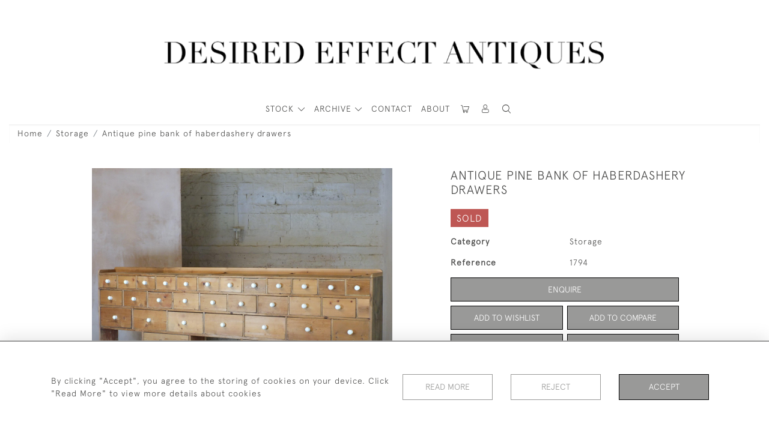

--- FILE ---
content_type: text/html; charset=UTF-8
request_url: https://desiredeffectantiques.com/storage/antique-pine-bank-of-haberdashery-drawers
body_size: 18419
content:
<!DOCTYPE html>
<html lang="en" style="--items-bg:#F5F5F5;
        --body-bg:#ffffff;
        --header-bg:#FFFFFF;
        --menu-bg:#FFFFFF;
        --footer-bg:#FFFFFF;
        --colour_text_header:#4C4C4B;
        --colour_text_body :#4C4C4B;
        --colour_text_body_hover:#000000;
        --colour_text_title :#4C4C4B;
        --colour_text_footer :#4C4C4B;
        --colour_background_subscription:#FFFFFF;
        --colour_text_footer_hover :#000000;
        --colour_button_normal:#999998;
        --colour_button_normal_text:#FFFFFF;
        --colour_button_hover:#787878;
        --colour_button_hover_text:#FFFFFF;
        --colour_button_pressed:#4C4C4B;
        --colour_button_pressed_text:#FFFFFF;
        --colour_button_border:#000000;
        --colour_text_menu:#4C4C4B;
        --colour_menu_shadow:#4C4C4B2b;
        --colour_text_menu_hover:#000000;
        --colour_category_images_overlay_background:#2D6496;
        --colour_category_images_overlay_text:#FFFFFF;
        --font-name:ApercuLight">
<head>
    <meta charset="utf-8">
    <meta name="viewport" content="width=device-width, initial-scale=1,maximum-scale=1.0, user-scalable=no">
                <meta name="description" content="A large oversized bank of antique pine drawers. Once of a larger piece probably from behind a shop counter up against a wall. It has been added to to make it free standing with a plinth on the base. As seen on the top it will of had something similar on top. I like the large open bays to the base which are perfect for dressing it up with plants or books perhaps. All original dovetail jointed drawers.&amp;nbsp;The handles are new&amp;nbsp;4 of the drawers are just fronts but there are still 24 to choose from.&amp;nbsp;There are a few patches of historic worm holes which we have treated25cm deep264cm wide196cm high ">
                <meta property="og:url"
          content="https://desiredeffectantiques.com/storage/antique-pine-bank-of-haberdashery-drawers">
    <meta property="og:type"
          content="Product">
    <meta property="og:title"
          content="Antique pine bank of haberdashery drawers">
    <meta property="og:description"
          content="A large oversized bank of antique pine drawers. Once of a larger piece probably from behind a shop counter up against a wall. It has been added to to make it free standing with a plinth on the base. As seen on the top it will of had something similar on top. I like the large open bays to the base which are perfect for dressing it up with plants or books perhaps. All original dovetail jointed drawers.&amp;nbsp;  The handles are new&amp;nbsp;  4 of the drawers are just fronts but there are still 24 to choose from.&amp;nbsp;  There are a few patches of historic worm holes which we have treated  25cm deep 264cm wide 196cm high">
    <meta property="og:image"
          content="https://seek-unique-co.s3.amazonaws.com/desired-effect-5521pPefwQ/stock/65ccd2436ee1a_list_574_1794.jpg">
    <meta property="og:image:width" content="650"/>
    <meta property="og:image:height" content="350"/>
    <meta property="fb:app_id" content="2748979415353430" />

    
<!-- CSRF Token -->
    <meta name="csrf-token" content="dE2q1MGRnLvMSt5HwmCywi7GGxMYsLDEq5FLs363">

    <title class="notranslate">DESIRED EFFECT ANTIQUES</title>
    <link rel="icon" href="https://seek-unique-co.s3.amazonaws.com/desired-effect-5521pPefwQ/logo/65ccf10ddb2f4_65ccf10ddb2f7_favicon2.png" type="image/ico"/>

    
    <!--    froala style-->
    <link href="https://cdn.jsdelivr.net/npm/froala-editor@3.1.0/css/froala_editor.pkgd.min.css" rel="stylesheet"
          type="text/css"/>

    <!-- Fonts -->
    <link rel="stylesheet" href="https://cdnjs.cloudflare.com/ajax/libs/font-awesome/4.7.0/css/font-awesome.min.css"/>
    <link rel="stylesheet" href="https://cdn.jsdelivr.net/npm/simple-scrollbar@latest/simple-scrollbar.css">

    <link rel="preconnect" href="https://fonts.googleapis.com">
    <link rel="preconnect" href="https://fonts.gstatic.com" crossorigin>
    <link href="" rel="stylesheet">
    <!-- Styles -->
    <link
            rel="stylesheet"
            href="https://unpkg.com/simplebar@latest/dist/simplebar.css"
    />
    <link rel="stylesheet" href="https://cdn.jsdelivr.net/npm/bootstrap@4.6.0/dist/css/bootstrap.min.css"
          integrity="sha384-B0vP5xmATw1+K9KRQjQERJvTumQW0nPEzvF6L/Z6nronJ3oUOFUFpCjEUQouq2+l" crossorigin="anonymous">
    <link href="/assets/customer_websites/desiredeffect/css/app.css" rel="stylesheet">
        <link rel='stylesheet prefetch' href='https://cdnjs.cloudflare.com/ajax/libs/slick-carousel/1.6.0/slick.min.css'>
    <link rel="stylesheet" href="https://cdnjs.cloudflare.com/ajax/libs/fancybox/3.0.47/jquery.fancybox.min.css">
    <link href="/assets/customer_websites/desiredeffect/css/pages/product.css" rel="stylesheet">
    <link href="/assets/customer_websites/desiredeffect/css/pages/artist.css" rel="stylesheet">
<!-- Widget Styles -->
        <link rel="stylesheet" href="/assets/widgets/breadcrumb/1.css"/>
    <link href="/assets/widgets/productSingle/1.css" rel="stylesheet">
    <link rel="stylesheet" href="/assets/widgets/relatedItems/2.css">
    <link rel="stylesheet" href="/assets/widgets/enquireModal/1.css"/>
    <link rel="stylesheet" href="/assets/widgets/addToWishList/1.css"/>
    <link rel="stylesheet" href="/assets/widgets/mailToFriendModal/1.css"/>
    <link href="/assets/widgets/searchResult/1.css" rel="stylesheet">
    <link href="/assets/widgets/subscribePopup/1.css" rel="stylesheet">
    <link href="/assets/widgets/subscribePopup/4.css" rel="stylesheet">
    <link href="/assets/widgets/footerSubscribe/1.css" rel="stylesheet">
    <link href="/assets/widgets/cookies/1.css" rel="stylesheet">
    <link href="/assets/widgets/alertMessages/2.css" rel="stylesheet">
    <link href="/assets/widgets/subscribeSelect/1.css" rel="stylesheet">

    <link href="/assets/widgets/menu/6.css" rel="stylesheet">


    
    </head>
<body class="main-container sticky_menu_display">

    <main class="">
        <!--header block-->
        <header class="header-menu position-fixed invisible" id="sticky-header">
        <nav class="navbar navbar-expand-xl container" style="max-width: 1920px !important;">
            <div class="flex-grow-1">
                <a class="navbar-brand p-0 m-0" href="/">
                    <picture class="general-logo">
                        <source media="(max-width:567px)"
                                srcset="https://seek-unique-co.s3.amazonaws.com/desired-effect-5521pPefwQ/logo/65ccefa6f04b8_65ccefa6f04ba_logo_pdf.png">
                        <img src="https://seek-unique-co.s3.amazonaws.com/desired-effect-5521pPefwQ/logo/65cccdc559d11_65cccdc559d14_logo_main.png"
                             class="logo d-block"
                             alt="Desired Effect Antiques"/>
                    </picture>
                    <picture>
                        <source media="(max-width:567px)"
                                srcset="https://seek-unique-co.s3.amazonaws.com/desired-effect-5521pPefwQ/logo/65ccefa6d96ce_65ccefa6d96d1_logo_pdf.png">
                        <img src="https://seek-unique-co.s3.amazonaws.com/desired-effect-5521pPefwQ/logo/65ccefce3a435_65ccefce3a437_logo_pdf.png"
                             class="logo"
                             alt="Desired Effect Antiques"/>
                    </picture>
                </a>
            </div>
            <div
                class="d-flex align-items-center header-menu-two flex-grow-1 flex-lg-grow-0 position-relative flex-wrap-reverse">
                <div class="order-lg-2 d-flex flex-grow-1 flex-lg-grow-0">
                    <ul class="d-flex mb-0 list-unstyled flex-grow-1 justify-content-between">
                                                                                                                                                                                                                                                                
                                                                                                                                                                                                                                                                                                                            
                                                                                                                                                                                                                                                                                                                            <li class="nav-item h-100 position-relative d-flex align-items-center
                                       " id="cardSticky">

                                        </li>
                                                                                                                                                                                                                                                                                    <li class="nav-item h-100 position-relative d-flex align-items-center">
                                                                                            <a class="nav-link text-uppercase p-0 " href="#" id="user"
                                                   style="--color:#4C4C4B;--hover-color:#000000;--active-color:#000000"
                                                   role="button" data-toggle="dropdown" aria-haspopup="true"
                                                   aria-expanded="false">
                                                    <i class="icon-user_4"></i>
                                                </a>
                                                                                        <div class="dropdown-menu rounded-0 border-0" aria-labelledby="user">
                                                <ul class="list-unstyled list-group">
                                                                                                                                                                <li class="list-group-item rounded-0 border-top-0 border-left-0 border-right-0">
                                                            <a href="/account/g-wishlist"
                                                               style="--color:#4C4C4B;--hover-color:#000000;--active-color:#000000"
                                                               class="text-decoration-none ">
                                                                Wishlists
                                                            </a>
                                                        </li>
                                                                                                                                                                <li class="list-group-item rounded-0 border-top-0 border-left-0 border-right-0">
                                                            <a href="/product-compare"
                                                               style="--color:#4C4C4B;--hover-color:#000000;--active-color:#000000"
                                                               class="text-decoration-none ">
                                                                Compare
                                                            </a>
                                                        </li>
                                                                                                                                                                                                                    <li class="list-group-item rounded-0 border-0">
                                                            <a style="--color:#4C4C4B;--hover-color:#000000;--active-color:#000000"
                                                               href="/sign-in"
                                                               class="header__btn">
                                                                Sign In
                                                            </a>
                                                        </li>
                                                                                                    </ul>
                                            </div>
                                                                                    </li>
                                                                                                                                                                                                                                            <li id="searchSticky">

                                    </li>
                                                                                                            
                        <li class="position-relative nav-item h-100 position-relative d-flex align-items-center d-xl-none">
                            <button class="navbar-toggler" type="button"
                                    data-toggle="modal" data-target="#headerMenuMobile">
                                <span class="navbar-toggler-icon"></span>
                            </button>
                        </li>
                    </ul>
                </div>
                <div class="collapse navbar-collapse order-lg-1  flex-grow-0" id="navbarSupportedContent">
                    <ul class="navbar-nav mr-auto h-100">
                                                                                <li class="nav-item h-100 dropdown position-static d-flex align-items-center
                                          menu__item mega-menu-item">
                                <a class="nav-link dropdown-toggle text-uppercase p-0 text-nowrap" id="navbarStrock"
                                   role="button"
                                   data-toggle="dropdown"
                                   style="--color:#4C4C4B;--hover-color:#000000;--active-color:#000000"
                                   aria-haspopup="true" aria-expanded="false" href="">
                                    STOCK
                                </a>
                                <div class="dropdown-menu mega-menu-container bg-transparent p-0 border-0">
    <div class="mega-menu m-0 overflow-auto  rounded-0 " ss-container>
        <button type="button"
                style="--color:#4C4C4B;--hover-color:#000000;--active-color:#000000;"
                class="btn bg-transparent border-0 shadow-none position-absolute d-xl-none close-dropdown">
            <i class="icon-cancel_1"></i>
        </button>
        <div class="d-flex flex-wrap py-2 ss-items-container ">
                            <div class="d-flex flex-wrap">
                                            <div class="col-6 categories-menu-items pr-4">
                                                                                                                                                                    <div
                                        class="dropdown__menu__item border-0">
                                        <a class="dropdown__menu__item__link  d-block px-0 text-uppercase text-decoration-none "
                                           style="--color:#4C4C4B;--hover-color:#000000;--active-color:#000000"
                                           target=""
                                           href="/stock/latest-arrivals">New Arrivals</a>
                                    </div>
                                                                                                                                                                                                    <div
                                        class="dropdown__menu__item border-0">
                                        <a class="dropdown__menu__item__link  d-block px-0 text-uppercase text-decoration-none "
                                           style="--color:#4C4C4B;--hover-color:#000000;--active-color:#000000"
                                           target=""
                                           href="/stock">View All Items</a>
                                    </div>
                                                                                    </div>
                                                                                        <div class="col-6 pl-4">
                                                                                            <a href="/stock/in-collaboration-with-faeger"
                                   style="--color:#4C4C4B;--hover-color:#000000;--active-color:#000000 text-decoration-none"
                                   class=" text-left btn border-0 bg-transparent shadow-none dropdown_custom_item position-relative w-100 text-decoration-none"
                                   data-cat-id="9">
                                    In Collaboration With Faeger
                                </a>
                                                                                            <a href="/stock/rugs-carpets"
                                   style="--color:#4C4C4B;--hover-color:#000000;--active-color:#000000 text-decoration-none"
                                   class=" text-left btn border-0 bg-transparent shadow-none dropdown_custom_item position-relative w-100 text-decoration-none"
                                   data-cat-id="6">
                                    Rugs / Carpets
                                </a>
                                                                                            <a href="/stock/footstools"
                                   style="--color:#4C4C4B;--hover-color:#000000;--active-color:#000000 text-decoration-none"
                                   class=" text-left btn border-0 bg-transparent shadow-none dropdown_custom_item position-relative w-100 text-decoration-none"
                                   data-cat-id="7">
                                    Footstools
                                </a>
                                                                                            <a href="/stock/bespoke"
                                   style="--color:#4C4C4B;--hover-color:#000000;--active-color:#000000 text-decoration-none"
                                   class=" text-left btn border-0 bg-transparent shadow-none dropdown_custom_item position-relative w-100 text-decoration-none"
                                   data-cat-id="5">
                                    Bespoke
                                </a>
                                                                                            <a href="/stock/seating"
                                   style="--color:#4C4C4B;--hover-color:#000000;--active-color:#000000 text-decoration-none"
                                   class=" text-left btn border-0 bg-transparent shadow-none dropdown_custom_item position-relative w-100 text-decoration-none"
                                   data-cat-id="1">
                                    Seating
                                </a>
                                                                                            <a href="/stock/storage"
                                   style="--color:#4C4C4B;--hover-color:#000000;--active-color:#000000 text-decoration-none"
                                   class=" text-left btn border-0 bg-transparent shadow-none dropdown_custom_item position-relative w-100 text-decoration-none"
                                   data-cat-id="2">
                                    Storage
                                </a>
                                                                                            <a href="/stock/tables"
                                   style="--color:#4C4C4B;--hover-color:#000000;--active-color:#000000 text-decoration-none"
                                   class=" text-left btn border-0 bg-transparent shadow-none dropdown_custom_item position-relative w-100 text-decoration-none"
                                   data-cat-id="3">
                                    Tables
                                </a>
                                                                                            <a href="/stock/decorative"
                                   style="--color:#4C4C4B;--hover-color:#000000;--active-color:#000000 text-decoration-none"
                                   class=" text-left btn border-0 bg-transparent shadow-none dropdown_custom_item position-relative w-100 text-decoration-none"
                                   data-cat-id="4">
                                    Decorative
                                </a>
                                                                                            <a href="/stock/sale-items"
                                   style="--color:#f10000;--hover-color:#c42d00;--active-color:#c42d00 text-decoration-none"
                                   class=" text-left btn border-0 bg-transparent shadow-none dropdown_custom_item position-relative w-100 text-decoration-none"
                                   data-cat-id="8">
                                    SALE ITEMS
                                </a>
                                                    </div>
                                    </div>
                    </div>
    </div>
    <button type="button"
            class="position-absolute  scroll-bottom icon-arrow shadow-none btn rounded-circle p-0 align-items-center justify-content-center"></button>
</div>
    

                            </li>
                                                                                                                                                                                                                                                                                                                                                                                                                <li class="nav-item h-100 dropdown position-static d-flex align-items-center
                                          menu__item justify-content-center mega-menu-item">
                                    <a class="nav-link dropdown-toggle text-uppercase p-0
                                      dropdown-toggle  "
                                       style="--color:#4C4C4B;--hover-color:#000000;--active-color:#000000"
                                       data-toggle="dropdown" id="cat_archive"
                                       href="" role="button"
                                       aria-expanded="false"
                                       aria-haspopup="true"
                                    >
                                        <span>ARCHIVE</span>
                                    </a>
                                    <div class="dropdown-menu mega-menu-container bg-transparent p-0 border-0">
    <div class="mega-menu m-0 overflow-auto  rounded-0 " ss-container>
        <button type="button"
                style="--color:#4C4C4B;--hover-color:#000000;--active-color:#000000;"
                class="btn bg-transparent border-0 shadow-none position-absolute d-xl-none close-dropdown">
            <i class="icon-cancel_1"></i>
        </button>
        <div class="d-flex flex-wrap py-2 ss-items-container archive-menu">
                            <div class="d-flex flex-wrap">
                                                                                        <div class="col-12 pl-4">
                                                                                            <a href="/archive/in-collaboration-with-faeger"
                                   style="--color:#4C4C4B;--hover-color:#000000;--active-color:#000000 text-decoration-none"
                                   class=" text-left btn border-0 bg-transparent shadow-none dropdown_custom_item position-relative w-100 text-decoration-none"
                                   data-cat-id="9">
                                    In Collaboration With Faeger
                                </a>
                                                                                            <a href="/archive/rugs-carpets"
                                   style="--color:#4C4C4B;--hover-color:#000000;--active-color:#000000 text-decoration-none"
                                   class=" text-left btn border-0 bg-transparent shadow-none dropdown_custom_item position-relative w-100 text-decoration-none"
                                   data-cat-id="6">
                                    Rugs / Carpets
                                </a>
                                                                                            <a href="/archive/footstools"
                                   style="--color:#4C4C4B;--hover-color:#000000;--active-color:#000000 text-decoration-none"
                                   class=" text-left btn border-0 bg-transparent shadow-none dropdown_custom_item position-relative w-100 text-decoration-none"
                                   data-cat-id="7">
                                    Footstools
                                </a>
                                                                                            <a href="/archive/bespoke"
                                   style="--color:#4C4C4B;--hover-color:#000000;--active-color:#000000 text-decoration-none"
                                   class=" text-left btn border-0 bg-transparent shadow-none dropdown_custom_item position-relative w-100 text-decoration-none"
                                   data-cat-id="5">
                                    Bespoke
                                </a>
                                                                                            <a href="/archive/seating"
                                   style="--color:#4C4C4B;--hover-color:#000000;--active-color:#000000 text-decoration-none"
                                   class=" text-left btn border-0 bg-transparent shadow-none dropdown_custom_item position-relative w-100 text-decoration-none"
                                   data-cat-id="1">
                                    Seating
                                </a>
                                                                                            <a href="/archive/storage"
                                   style="--color:#4C4C4B;--hover-color:#000000;--active-color:#000000 text-decoration-none"
                                   class=" text-left btn border-0 bg-transparent shadow-none dropdown_custom_item position-relative w-100 text-decoration-none"
                                   data-cat-id="2">
                                    Storage
                                </a>
                                                                                            <a href="/archive/tables"
                                   style="--color:#4C4C4B;--hover-color:#000000;--active-color:#000000 text-decoration-none"
                                   class=" text-left btn border-0 bg-transparent shadow-none dropdown_custom_item position-relative w-100 text-decoration-none"
                                   data-cat-id="3">
                                    Tables
                                </a>
                                                                                            <a href="/archive/decorative"
                                   style="--color:#4C4C4B;--hover-color:#000000;--active-color:#000000 text-decoration-none"
                                   class=" text-left btn border-0 bg-transparent shadow-none dropdown_custom_item position-relative w-100 text-decoration-none"
                                   data-cat-id="4">
                                    Decorative
                                </a>
                                                                                            <a href="/archive/sale-items"
                                   style="--color:#f10000;--hover-color:#c42d00;--active-color:#c42d00 text-decoration-none"
                                   class=" text-left btn border-0 bg-transparent shadow-none dropdown_custom_item position-relative w-100 text-decoration-none"
                                   data-cat-id="8">
                                    SALE ITEMS
                                </a>
                                                    </div>
                                    </div>
                    </div>
    </div>
    <button type="button"
            class="position-absolute  scroll-bottom icon-arrow shadow-none btn rounded-circle p-0 align-items-center justify-content-center"></button>
</div>


                                </li>
                                                                                                                                                                                                                                                                                                                                                                                                                                                                                                                                                                                                                                                                                                                                                                                                                                                                                                                                                                                                                                                                                                                                                                                                                                                                <li class="nav-item h-100 position-relative d-flex align-items-center
                                          menu__item ">
                                            <a target=""
                                               style="--color:#4C4C4B;--hover-color:#000000;--active-color:#000000"
                                               href="/contact-us"
                                               class=" nav-link text-uppercase p-0
                                             ">Contact</a>
                                        </li>
                                                                                                                                                                                                                            <li class="nav-item h-100 position-relative d-flex align-items-center
                                          menu__item ">
                                            <a target=""
                                               style="--color:#4C4C4B;--hover-color:#000000;--active-color:#000000"
                                               href="/our-story"
                                               class=" nav-link text-uppercase p-0
                                             ">About</a>
                                        </li>
                                                                                                
                                            </ul>
                </div>
            </div>
        </nav>
    </header>
<header class="header-menu" id="large-header">
    <nav class="navbar navbar-expand-xl container" style="max-width: 1920px !important;">
        <div class="flex-grow-1">
            <a class="navbar-brand p-0 m-0" href="/">
                <picture class="general-logo">
                    <source media="(max-width:567px)"
                            srcset="https://seek-unique-co.s3.amazonaws.com/desired-effect-5521pPefwQ/logo/65ccefa6f04b8_65ccefa6f04ba_logo_pdf.png">
                    <img src="https://seek-unique-co.s3.amazonaws.com/desired-effect-5521pPefwQ/logo/65cccdc559d11_65cccdc559d14_logo_main.png"
                         class="logo d-block"
                         alt="Desired Effect Antiques"/>
                </picture>
                <picture>
                    <source media="(max-width:567px)"
                            srcset="https://seek-unique-co.s3.amazonaws.com/desired-effect-5521pPefwQ/logo/65ccefa6d96ce_65ccefa6d96d1_logo_pdf.png">
                    <img src="https://seek-unique-co.s3.amazonaws.com/desired-effect-5521pPefwQ/logo/65ccefce3a435_65ccefce3a437_logo_pdf.png"
                         class="logo"
                         alt="Desired Effect Antiques"/>
                </picture>
            </a>
        </div>
        <div class="d-flex align-items-center header-menu-two flex-grow-1 flex-lg-grow-0 position-relative">
            <div class="order-lg-2 d-flex flex-grow-1 flex-lg-grow-0">
                <ul class="d-flex mb-0 list-unstyled flex-grow-1 justify-content-between">
                                                                                                                                                                                                                                
                                                                                                                                                                                                                                                                                        
                                                                                                                                                                                                                                                                                        <li class="nav-item h-100 position-relative d-flex align-items-center
                                       " id="cardStatic">
                                        <div id="cardIcon">
                                                                                            <button title="CART"
                                                        style="--color:#4C4C4B;--hover-color:#000000;--active-color:#000000"
                                                        class="text-uppercase text-decoration-none menu__item__link bg-transparent border-0 position-relative"
                                                        type="button" id="cartToggle"><i
                                                        class="icon-shopping-cart-empty-side-view"></i>
                                                    <span id="cart-items-count"
                                                          class="notranslate cart-count d-flex align-items-center justify-content-center position-absolute  rounded-circle">
                                                                                                    </span>
                                                </button>
                                                                                    </div>
                                    </li>
                                                                                                                                                                                                                                                    <li class="nav-item h-100 position-relative d-flex align-items-center">
                                                                                    <a class="nav-link text-uppercase p-0 " href="#" id="user"
                                               style="--color:#4C4C4B;--hover-color:#000000;--active-color:#000000"
                                               role="button" data-toggle="dropdown" aria-haspopup="true"
                                               aria-expanded="false">
                                                <i class="icon-user_4"></i>
                                            </a>
                                                                                <div class="dropdown-menu rounded-0 border-0" aria-labelledby="user">
                                            <ul class="list-unstyled list-group">
                                                                                                                                                    <li class="list-group-item rounded-0 border-top-0 border-left-0 border-right-0">
                                                        <a href="/account/g-wishlist"
                                                           style="--color:#4C4C4B;--hover-color:#000000;--active-color:#000000"
                                                           class="text-decoration-none ">
                                                            Wishlists
                                                        </a>
                                                    </li>
                                                                                                                                                    <li class="list-group-item rounded-0 border-top-0 border-left-0 border-right-0">
                                                        <a href="/product-compare"
                                                           style="--color:#4C4C4B;--hover-color:#000000;--active-color:#000000"
                                                           class="text-decoration-none ">
                                                            Compare
                                                        </a>
                                                    </li>
                                                                                                                                                                                                    <li class="list-group-item rounded-0 border-0">
                                                        <a style="--color:#4C4C4B;--hover-color:#000000;--active-color:#000000"
                                                           href="/sign-in"
                                                           class="header__btn">
                                                            Sign In
                                                        </a>
                                                    </li>
                                                                                            </ul>
                                        </div>
                                                                            </li>
                                                                                                                                                                                                                                                    <li class="large-header-search">
                                        <div class="position-relative nav-item h-100 search-menu-item d-flex align-items-center
                                        "
     id="focus-parent">
    <a style="--color:#4C4C4B;--hover-color:#000000;--active-color:#000000"
       class="nav-link  text-uppercase p-0 "
       href="#" id="headerSearch"
       role="button" data-toggle="dropdown" aria-haspopup="true" aria-expanded="false">
                    <i class="icon-search-interface-symbol_1"></i>
        
    </a>
    <div class="dropdown-menu search" aria-labelledby="search">
        <form action="/search"
              class="search-box overflow-hidden"
              id="searchBox">
            <div class="w-100">
                <div
                        class="search-box-container flex-wrap border  overflow-hidden
                     d-flex align-items-center w-100 p-2">
                    <input type="hidden" name="spec" value="1">
                    <input type="search" name="name" placeholder="TYPE HERE"
                           id="search_box"
                           data-url="#"
                           class="h-100 border-0 flex-grow-1 search-box__input"
                           value="">
                                        <button
                            class="text-uppercase btn border-0 bg-transparent shadow-none p-0 menu__item__search d-flex align-items-center"
                            id="search_btn">
                        <i class="icon-search-interface-symbol_1 menu__item__search__icon"></i>
                    </button>
                </div>
                                    <div class="d-flex w-100 align-items-center pt-2 pb-3 flex-wrap">
                        <span
                                class="form-check-label mr-3">Show results including</span>
                        <div class="d-flex">
                            <div class="contact-information">
                                <label class="d-flex align-items-center mb-0">
                                    <input type="checkbox" class="d-none"
                                           id="inlineCheckbox2"
                                           value="1"
                                           name="available"
                                           checked>
                                    <span
                                            class="checkbox-container d-block overflow-hidden position-relative"></span>
                                    <span class="mr-2 form-check-label  search-label">
                                        Available Items
                                    </span>
                                </label>
                            </div>

                            <div class="contact-information ml-3">
                                <label class="d-flex align-items-center mb-0">
                                    <input type="checkbox" class="d-none"
                                           id="inlineCheckbox3"
                                           value="1"
                                           name="sold"
                                            >
                                    <span
                                            class="checkbox-container d-block overflow-hidden position-relative"></span>
                                    <span class="mr-2 form-check-label  search-label">
                                        Sold Items
                                    </span>
                                </label>
                            </div>
                        </div>
                    </div>
                            </div>
            <div class="search-result w-100 overflow-hidden" style="display: none"></div>
        </form>
    </div>
</div>
                                    </li>
                                                                                                                            
                    <li class="position-relative nav-item h-100 position-relative d-flex align-items-center d-xl-none">
                        <button class="navbar-toggler" type="button"
                                data-toggle="modal" data-target="#headerMenuMobile">
                            <span class="navbar-toggler-icon"></span>
                        </button>
                    </li>
                </ul>
            </div>
            <div class="collapse navbar-collapse order-lg-1 h-100 flex-grow-0" id="navbarSupportedContent">
                <ul class="navbar-nav mr-auto h-100">
                                                                    <li class="nav-item h-100 dropdown position-static d-flex align-items-center
                                          menu__item mega-menu-item">
                            <a class="nav-link dropdown-toggle text-uppercase p-0 text-nowrap" id="navbarStrock"
                               role="button"
                               data-toggle="dropdown"
                               style="--color:#4C4C4B;--hover-color:#000000;--active-color:#000000"
                               aria-haspopup="true" aria-expanded="false" href="">
                                STOCK
                            </a>
                            <div class="dropdown-menu mega-menu-container bg-transparent p-0 border-0">
    <div class="mega-menu m-0 overflow-auto  rounded-0 " ss-container>
        <button type="button"
                style="--color:#4C4C4B;--hover-color:#000000;--active-color:#000000;"
                class="btn bg-transparent border-0 shadow-none position-absolute d-xl-none close-dropdown">
            <i class="icon-cancel_1"></i>
        </button>
        <div class="d-flex flex-wrap py-2 ss-items-container ">
                            <div class="d-flex flex-wrap">
                                            <div class="col-6 categories-menu-items pr-4">
                                                                                                                                                                    <div
                                        class="dropdown__menu__item border-0">
                                        <a class="dropdown__menu__item__link  d-block px-0 text-uppercase text-decoration-none "
                                           style="--color:#4C4C4B;--hover-color:#000000;--active-color:#000000"
                                           target=""
                                           href="/stock/latest-arrivals">New Arrivals</a>
                                    </div>
                                                                                                                                                                                                    <div
                                        class="dropdown__menu__item border-0">
                                        <a class="dropdown__menu__item__link  d-block px-0 text-uppercase text-decoration-none "
                                           style="--color:#4C4C4B;--hover-color:#000000;--active-color:#000000"
                                           target=""
                                           href="/stock">View All Items</a>
                                    </div>
                                                                                    </div>
                                                                                        <div class="col-6 pl-4">
                                                                                            <a href="/stock/in-collaboration-with-faeger"
                                   style="--color:#4C4C4B;--hover-color:#000000;--active-color:#000000 text-decoration-none"
                                   class=" text-left btn border-0 bg-transparent shadow-none dropdown_custom_item position-relative w-100 text-decoration-none"
                                   data-cat-id="9">
                                    In Collaboration With Faeger
                                </a>
                                                                                            <a href="/stock/rugs-carpets"
                                   style="--color:#4C4C4B;--hover-color:#000000;--active-color:#000000 text-decoration-none"
                                   class=" text-left btn border-0 bg-transparent shadow-none dropdown_custom_item position-relative w-100 text-decoration-none"
                                   data-cat-id="6">
                                    Rugs / Carpets
                                </a>
                                                                                            <a href="/stock/footstools"
                                   style="--color:#4C4C4B;--hover-color:#000000;--active-color:#000000 text-decoration-none"
                                   class=" text-left btn border-0 bg-transparent shadow-none dropdown_custom_item position-relative w-100 text-decoration-none"
                                   data-cat-id="7">
                                    Footstools
                                </a>
                                                                                            <a href="/stock/bespoke"
                                   style="--color:#4C4C4B;--hover-color:#000000;--active-color:#000000 text-decoration-none"
                                   class=" text-left btn border-0 bg-transparent shadow-none dropdown_custom_item position-relative w-100 text-decoration-none"
                                   data-cat-id="5">
                                    Bespoke
                                </a>
                                                                                            <a href="/stock/seating"
                                   style="--color:#4C4C4B;--hover-color:#000000;--active-color:#000000 text-decoration-none"
                                   class=" text-left btn border-0 bg-transparent shadow-none dropdown_custom_item position-relative w-100 text-decoration-none"
                                   data-cat-id="1">
                                    Seating
                                </a>
                                                                                            <a href="/stock/storage"
                                   style="--color:#4C4C4B;--hover-color:#000000;--active-color:#000000 text-decoration-none"
                                   class=" text-left btn border-0 bg-transparent shadow-none dropdown_custom_item position-relative w-100 text-decoration-none"
                                   data-cat-id="2">
                                    Storage
                                </a>
                                                                                            <a href="/stock/tables"
                                   style="--color:#4C4C4B;--hover-color:#000000;--active-color:#000000 text-decoration-none"
                                   class=" text-left btn border-0 bg-transparent shadow-none dropdown_custom_item position-relative w-100 text-decoration-none"
                                   data-cat-id="3">
                                    Tables
                                </a>
                                                                                            <a href="/stock/decorative"
                                   style="--color:#4C4C4B;--hover-color:#000000;--active-color:#000000 text-decoration-none"
                                   class=" text-left btn border-0 bg-transparent shadow-none dropdown_custom_item position-relative w-100 text-decoration-none"
                                   data-cat-id="4">
                                    Decorative
                                </a>
                                                                                            <a href="/stock/sale-items"
                                   style="--color:#f10000;--hover-color:#c42d00;--active-color:#c42d00 text-decoration-none"
                                   class=" text-left btn border-0 bg-transparent shadow-none dropdown_custom_item position-relative w-100 text-decoration-none"
                                   data-cat-id="8">
                                    SALE ITEMS
                                </a>
                                                    </div>
                                    </div>
                    </div>
    </div>
    <button type="button"
            class="position-absolute  scroll-bottom icon-arrow shadow-none btn rounded-circle p-0 align-items-center justify-content-center"></button>
</div>


                        </li>
                                                                                                                                                                                                                                                                                                                                                                <li class="nav-item h-100 dropdown position-static d-flex align-items-center
                                          menu__item justify-content-center mega-menu-item">
                                <a class="nav-link dropdown-toggle text-uppercase p-0
                                      dropdown-toggle  "
                                   style="--color:#4C4C4B;--hover-color:#000000;--active-color:#000000"
                                   data-toggle="dropdown" id="cat_archive"
                                   href="" role="button"
                                   aria-expanded="false"
                                   aria-haspopup="true">
                                    <span>ARCHIVE</span>
                                </a>
                                <div class="dropdown-menu mega-menu-container bg-transparent p-0 border-0">
    <div class="mega-menu m-0 overflow-auto  rounded-0 " ss-container>
        <button type="button"
                style="--color:#4C4C4B;--hover-color:#000000;--active-color:#000000;"
                class="btn bg-transparent border-0 shadow-none position-absolute d-xl-none close-dropdown">
            <i class="icon-cancel_1"></i>
        </button>
        <div class="d-flex flex-wrap py-2 ss-items-container archive-menu">
                            <div class="d-flex flex-wrap">
                                                                                        <div class="col-12 pl-4">
                                                                                            <a href="/archive/in-collaboration-with-faeger"
                                   style="--color:#4C4C4B;--hover-color:#000000;--active-color:#000000 text-decoration-none"
                                   class=" text-left btn border-0 bg-transparent shadow-none dropdown_custom_item position-relative w-100 text-decoration-none"
                                   data-cat-id="9">
                                    In Collaboration With Faeger
                                </a>
                                                                                            <a href="/archive/rugs-carpets"
                                   style="--color:#4C4C4B;--hover-color:#000000;--active-color:#000000 text-decoration-none"
                                   class=" text-left btn border-0 bg-transparent shadow-none dropdown_custom_item position-relative w-100 text-decoration-none"
                                   data-cat-id="6">
                                    Rugs / Carpets
                                </a>
                                                                                            <a href="/archive/footstools"
                                   style="--color:#4C4C4B;--hover-color:#000000;--active-color:#000000 text-decoration-none"
                                   class=" text-left btn border-0 bg-transparent shadow-none dropdown_custom_item position-relative w-100 text-decoration-none"
                                   data-cat-id="7">
                                    Footstools
                                </a>
                                                                                            <a href="/archive/bespoke"
                                   style="--color:#4C4C4B;--hover-color:#000000;--active-color:#000000 text-decoration-none"
                                   class=" text-left btn border-0 bg-transparent shadow-none dropdown_custom_item position-relative w-100 text-decoration-none"
                                   data-cat-id="5">
                                    Bespoke
                                </a>
                                                                                            <a href="/archive/seating"
                                   style="--color:#4C4C4B;--hover-color:#000000;--active-color:#000000 text-decoration-none"
                                   class=" text-left btn border-0 bg-transparent shadow-none dropdown_custom_item position-relative w-100 text-decoration-none"
                                   data-cat-id="1">
                                    Seating
                                </a>
                                                                                            <a href="/archive/storage"
                                   style="--color:#4C4C4B;--hover-color:#000000;--active-color:#000000 text-decoration-none"
                                   class=" text-left btn border-0 bg-transparent shadow-none dropdown_custom_item position-relative w-100 text-decoration-none"
                                   data-cat-id="2">
                                    Storage
                                </a>
                                                                                            <a href="/archive/tables"
                                   style="--color:#4C4C4B;--hover-color:#000000;--active-color:#000000 text-decoration-none"
                                   class=" text-left btn border-0 bg-transparent shadow-none dropdown_custom_item position-relative w-100 text-decoration-none"
                                   data-cat-id="3">
                                    Tables
                                </a>
                                                                                            <a href="/archive/decorative"
                                   style="--color:#4C4C4B;--hover-color:#000000;--active-color:#000000 text-decoration-none"
                                   class=" text-left btn border-0 bg-transparent shadow-none dropdown_custom_item position-relative w-100 text-decoration-none"
                                   data-cat-id="4">
                                    Decorative
                                </a>
                                                                                            <a href="/archive/sale-items"
                                   style="--color:#f10000;--hover-color:#c42d00;--active-color:#c42d00 text-decoration-none"
                                   class=" text-left btn border-0 bg-transparent shadow-none dropdown_custom_item position-relative w-100 text-decoration-none"
                                   data-cat-id="8">
                                    SALE ITEMS
                                </a>
                                                    </div>
                                    </div>
                    </div>
    </div>
    <button type="button"
            class="position-absolute  scroll-bottom icon-arrow shadow-none btn rounded-circle p-0 align-items-center justify-content-center"></button>
</div>


                            </li>
                                                                                                                                                                                                                                                                                                                                                                                                                                                                                                                                                                                                                                                                                                                                                                                                                                                                                                                                                                                                                                                                                                                    <li class="nav-item h-100 position-relative d-flex align-items-center
                                          menu__item ">
                                        <a target=""
                                           style="--color:#4C4C4B;--hover-color:#000000;--active-color:#000000"
                                           href="/contact-us"
                                           class=" nav-link text-uppercase p-0
                                       ">Contact</a>
                                    </li>
                                                                                                                                                                                                    <li class="nav-item h-100 position-relative d-flex align-items-center
                                          menu__item ">
                                        <a target=""
                                           style="--color:#4C4C4B;--hover-color:#000000;--active-color:#000000"
                                           href="/our-story"
                                           class=" nav-link text-uppercase p-0
                                       ">About</a>
                                    </li>
                                                                                    
                                    </ul>
            </div>
        </div>
    </nav>
</header>

<div class="modal fade" id="headerMenuMobile" tabindex="-1" role="dialog" aria-labelledby="headerMenuMobileLabel"
     aria-hidden="true">
    <div class="modal-dialog header-menu-mobile w-100 m-0 overflow-hidden" role="document">
        <div class="modal-content h-100 rounded-0 border-0">
            <div class="modal-header border-0">
                <a class="navbar-brand p-0 my-0 mx-auto mobile-menu-logo" href="/">
                    <img src="https://seek-unique-co.s3.amazonaws.com/desired-effect-5521pPefwQ/logo/65ccefa6f04b8_65ccefa6f04ba_logo_pdf.png"
                         class="logo"
                         alt="Desired Effect Antiques"/>
                </a>
                <button type="button" class="close mobile-menu-close position-absolute" data-dismiss="modal"
                        aria-label="Close">
                    <span aria-hidden="true">
                        <i class="icon-cancel_1"></i>
                    </span>
                </button>
            </div>
            <div class="modal-body overflow-auto">
                <ul class="list-unstyled mb-0 mobile-menu-items">
                                                                    <li class="nav-item h-100 dropdown position-static
                                          menu__item py-3 text-center">
                            <button
                                class="nav-link dropdown-toggle text-uppercase px-0 mx-auto py-0 bg-transparent border-0 w-auto"
                                type="button" data-toggle="collapse" data-target="#collapseExample"
                                style="--color:#4C4C4B;--hover-color:#000000;--active-color:#000000"
                                aria-expanded="false" aria-controls="collapseExample">
                                STOCK
                            </button>
                            <div class="collapse" id="collapseExample">
                                <div class="px-2 text-center">
                                    <ul class="m-0 list-unstyled">
                                                                                                                                                                                                                                            <li class="text-center py-3">
                                                        <a class="dropdown-item text-uppercase d-inline dropdown__menu__item__link-mobile"
                                                           style="--color:#4C4C4B;--hover-color:#000000;--active-color:#000000"
                                                           target=""
                                                           href="/stock/latest-arrivals">New Arrivals</a>
                                                    </li>
                                                                                                                                                                                                                                                    <li class="text-center py-3">
                                                        <a class="dropdown-item text-uppercase d-inline dropdown__menu__item__link-mobile"
                                                           style="--color:#4C4C4B;--hover-color:#000000;--active-color:#000000"
                                                           target=""
                                                           href="/stock">View All Items</a>
                                                    </li>
                                                                                                                                                                                                                                                                                                <li class="text-center py-3 font-weight-bold">
                                                        <a href="/stock/in-collaboration-with-faeger"
                                                           style="--color:#4C4C4B;--hover-color:#000000;--active-color:#000000"
                                                           class=" nav-link text-uppercase p-0 bg-transparent border-0
                                                d-inline">In Collaboration With Faeger
                                                        </a>
                                                    </li>
                                                                                                                                                                                                                                                                                                    <li class="text-center py-3 font-weight-bold">
                                                        <a href="/stock/rugs-carpets"
                                                           style="--color:#4C4C4B;--hover-color:#000000;--active-color:#000000"
                                                           class=" nav-link text-uppercase p-0 bg-transparent border-0
                                                d-inline">Rugs / Carpets
                                                        </a>
                                                    </li>
                                                                                                                                                                                                                                                                                                    <li class="text-center py-3 font-weight-bold">
                                                        <a href="/stock/footstools"
                                                           style="--color:#4C4C4B;--hover-color:#000000;--active-color:#000000"
                                                           class=" nav-link text-uppercase p-0 bg-transparent border-0
                                                d-inline">Footstools
                                                        </a>
                                                    </li>
                                                                                                                                                                                                                                                                                                    <li class="text-center py-3 font-weight-bold">
                                                        <a href="/stock/bespoke"
                                                           style="--color:#4C4C4B;--hover-color:#000000;--active-color:#000000"
                                                           class=" nav-link text-uppercase p-0 bg-transparent border-0
                                                d-inline">Bespoke
                                                        </a>
                                                    </li>
                                                                                                                                                                                                                                                                                                    <li class="text-center py-3 font-weight-bold">
                                                        <a href="/stock/seating"
                                                           style="--color:#4C4C4B;--hover-color:#000000;--active-color:#000000"
                                                           class=" nav-link text-uppercase p-0 bg-transparent border-0
                                                d-inline">Seating
                                                        </a>
                                                    </li>
                                                                                                                                                                                                                                                                                                    <li class="text-center py-3 font-weight-bold">
                                                        <a href="/stock/storage"
                                                           style="--color:#4C4C4B;--hover-color:#000000;--active-color:#000000"
                                                           class=" nav-link text-uppercase p-0 bg-transparent border-0
                                                d-inline">Storage
                                                        </a>
                                                    </li>
                                                                                                                                                                                                                                                                                                    <li class="text-center py-3 font-weight-bold">
                                                        <a href="/stock/tables"
                                                           style="--color:#4C4C4B;--hover-color:#000000;--active-color:#000000"
                                                           class=" nav-link text-uppercase p-0 bg-transparent border-0
                                                d-inline">Tables
                                                        </a>
                                                    </li>
                                                                                                                                                                                                                                                                                                    <li class="text-center py-3 font-weight-bold">
                                                        <a href="/stock/decorative"
                                                           style="--color:#4C4C4B;--hover-color:#000000;--active-color:#000000"
                                                           class=" nav-link text-uppercase p-0 bg-transparent border-0
                                                d-inline">Decorative
                                                        </a>
                                                    </li>
                                                                                                                                                                                                                                                                                                    <li class="text-center py-3 font-weight-bold">
                                                        <a href="/stock/sale-items"
                                                           style="--color:#f10000;--hover-color:#c42d00;--active-color:#c42d00"
                                                           class=" nav-link text-uppercase p-0 bg-transparent border-0
                                                d-inline">SALE ITEMS
                                                        </a>
                                                    </li>
                                                                                                                                                                                                                        </ul>
                                </div>
                            </div>
                        </li>
                                                    <li class="nav-item h-100 dropdown position-static
                                          menu__item  py-3 text-center">
                                <a class="nav-link dropdown-toggle text-uppercase p-0 bg-transparent border-0 d-inline-flex align-items-center justify-content-between
                                      dropdown-toggle  active"
                                   data-toggle="collapse"
                                   style="--color:#4C4C4B;--hover-color:#000000;--active-color:#000000"
                                   href="" role="button"
                                   aria-expanded="false"
                                   data-target="#collapseArchiveExample"
                                   aria-controls="collapseArchiveExample"
                                >
                                    <span>ARCHIVE</span>
                                </a>
                                <div class="collapse pt-3" id="collapseArchiveExample">
                                    <div class="px-3  py-0">
                                                                                                                                                                                        <div class="text-center">
                                                                                                            <a href="/archive/in-collaboration-with-faeger"
                                                           style="--color:#4C4C4B;--hover-color:#000000;--active-color:#000000"
                                                           class="nav-link text-uppercase
                                                        
                                                                   bg-transparent text-decoration-none">In Collaboration With Faeger</a>
                                                                                                                                                        </div>
                                                                                                                                                <div class="text-center">
                                                                                                            <a href="/archive/rugs-carpets"
                                                           style="--color:#4C4C4B;--hover-color:#000000;--active-color:#000000"
                                                           class="nav-link text-uppercase
                                                        
                                                                   bg-transparent text-decoration-none">Rugs / Carpets</a>
                                                                                                                                                        </div>
                                                                                                                                                <div class="text-center">
                                                                                                            <a href="/archive/footstools"
                                                           style="--color:#4C4C4B;--hover-color:#000000;--active-color:#000000"
                                                           class="nav-link text-uppercase
                                                        
                                                                   bg-transparent text-decoration-none">Footstools</a>
                                                                                                                                                        </div>
                                                                                                                                                <div class="text-center">
                                                                                                            <a href="/archive/bespoke"
                                                           style="--color:#4C4C4B;--hover-color:#000000;--active-color:#000000"
                                                           class="nav-link text-uppercase
                                                        
                                                                   bg-transparent text-decoration-none">Bespoke</a>
                                                                                                                                                        </div>
                                                                                                                                                <div class="text-center">
                                                                                                            <a href="/archive/seating"
                                                           style="--color:#4C4C4B;--hover-color:#000000;--active-color:#000000"
                                                           class="nav-link text-uppercase
                                                        
                                                                   bg-transparent text-decoration-none">Seating</a>
                                                                                                                                                        </div>
                                                                                                                                                <div class="text-center">
                                                                                                            <a href="/archive/storage"
                                                           style="--color:#4C4C4B;--hover-color:#000000;--active-color:#000000"
                                                           class="nav-link text-uppercase
                                                        
                                                                   bg-transparent text-decoration-none">Storage</a>
                                                                                                                                                        </div>
                                                                                                                                                <div class="text-center">
                                                                                                            <a href="/archive/tables"
                                                           style="--color:#4C4C4B;--hover-color:#000000;--active-color:#000000"
                                                           class="nav-link text-uppercase
                                                        
                                                                   bg-transparent text-decoration-none">Tables</a>
                                                                                                                                                        </div>
                                                                                                                                                <div class="text-center">
                                                                                                            <a href="/archive/decorative"
                                                           style="--color:#4C4C4B;--hover-color:#000000;--active-color:#000000"
                                                           class="nav-link text-uppercase
                                                        
                                                                   bg-transparent text-decoration-none">Decorative</a>
                                                                                                                                                        </div>
                                                                                                                                                <div class="text-center">
                                                                                                            <a href="/archive/sale-items"
                                                           style="--color:#f10000;--hover-color:#c42d00;--active-color:#c42d00"
                                                           class="nav-link text-uppercase
                                                        
                                                                   bg-transparent text-decoration-none">SALE ITEMS</a>
                                                                                                                                                        </div>
                                                                                                                        </div>
                                </div>
                            </li>
                                                                                                                                                                                                                                                                                                                                                                                                                                                                                                                                                                                                                                                                                                                                                                                                                                                                                                                                                                                                                                                                                                                                                                                                                                                                                                        <li class="nav-item h-100 position-relative px-0 py-3 text-center">
                                            <a target=""
                                               style="--color:#4C4C4B;--hover-color:#000000;--active-color:#000000"
                                               href=" /contact-us"
                                               class=" nav-link text-uppercase p-0 d-inline ">Contact</a>
                                        </li>
                                                                                                                                                                                                                                                <li class="nav-item h-100 position-relative px-0 py-3 text-center">
                                            <a target=""
                                               style="--color:#4C4C4B;--hover-color:#000000;--active-color:#000000"
                                               href=" /our-story"
                                               class=" nav-link text-uppercase p-0 d-inline ">About</a>
                                        </li>
                                                                                                                                                            </ul>
            </div>
        </div>
    </div>
</div>
    <aside class="cart-sidebar fixed-top p-0  h-100 overflow-hidden" id="cartAsideContainer">
        <header class="cart-sidebar__header position-relative">
            <h3 class="text-center cart-sidebar__header__title">
                Shopping Cart
            </h3>
            <button typeof="button" title="Close"
                    class="text-decoration-none btn btn-link position-absolute cart-sidebar__header__btn shadow-none p-0 m-0"
                    type="button">
                <i class="pe-7s-close menu__item__link__icon"></i></button>
        </header>
        <div class="cart-sidebar__body overflow-auto">
            <div id="cart-sidebar__items">
                
            </div>
        </div>
    </aside>
    <div id="cartFon" class="fixed-top w-100 h-100 d-none" style="z-index: 10"></div>

        <div id="main_wrapper" class="container-fluid">
                        <div class="alert-top-position fixed-bottom">
    <div class="alert py-0 alert-messages alert-dismissible position-relative"
         style="display: none" role="alert">
        <div class="d-flex align-items-center alert-success">
            <button type="button" class="close position-absolute p-0" data-hide>
                <span aria-hidden="true">&times;</span>
            </button>
            <i class="pe-7s-check mr-2"></i> <span class="success-message"> </span>
        </div>
    </div>
    <div class="alert py-0 alert-messages alert-dismissible position-relative"
         style="display: none" role="alert">
        <div class="d-flex align-items-center alert-warning control-alert-warning">
            <i class="pe-7s-attention mr-2"></i> <span class="warning-message"> </span>
            <button type="button" class="close position-absolute p-0" data-hide>
                <span aria-hidden="true">&times;</span>
            </button>
        </div>
    </div>
    <div class="alert py-0 alert-messages alert-dismissible position-relative"
         style="display: none" role="alert">
        <div class="d-flex align-items-center alert-error">
            <i class="icon-vector_stroke mr-2"></i><span class="error-message"> </span>
            <button type="button" class="close p-0" data-hide>
                <span aria-hidden="true">&times;</span>
            </button>
        </div>
    </div>
    
</div>

                <ol class="breadcrumb fixed-breadcrumb mb-0" id="breadcrumb">
    <li class="breadcrumb-item"><a href="/">Home</a></li>
    
    
    
            
                                    <li class="breadcrumb-item">
                    <a href="/stock/storage">Storage</a>
                </li>
                    
        <li class="breadcrumb-item">Antique pine bank of haberdashery drawers</li>
    </ol>

    <div id="fb-root"></div>
    <section class="container mt-5">
        <input id="stock_id" type="hidden" value="1794">
<div class="row">
    <h2 class="artist-header__title text-uppercase text-center text-md-left  d-md-none col-12">Antique pine bank of haberdashery drawers</h2>
    <div class="col-md-6 col-xl-7 text-center">
                                    <a data-fancybox="gallery" href="https://seek-unique-co.s3.amazonaws.com/desired-effect-5521pPefwQ/stock/65ccd2433fbd4_574_1794.jpg"
                   class="d-inline-block item position-relative">
                    <img src="https://seek-unique-co.s3.amazonaws.com/desired-effect-5521pPefwQ/stock/65ccd2433fbd4_574_1794.jpg" alt="Antique pine bank of haberdashery drawers"/>
                                    </a>
                            <div class="slider slider-for w-100 gallery d-flex align-items-start flex-wrap">
                                                                                                                                <div class="gallery__item position-relative overflow-hidden">
                                <a data-fancybox="gallery" href="https://seek-unique-co.s3.amazonaws.com/desired-effect-5521pPefwQ/stock/65ccd244c9098_574_1794a.jpg">
                                    <img src="https://seek-unique-co.s3.amazonaws.com/desired-effect-5521pPefwQ/stock/65ccd2450af9d_thumb_574_1794a.jpg"
                                         class="w-100 h-100 position-absolute gallery__item__image"
                                         alt="Antique pine bank of haberdashery drawers"/>
                                </a>
                            </div>
                                                                                                                                                                <div class="gallery__item position-relative overflow-hidden">
                                <a data-fancybox="gallery" href="https://seek-unique-co.s3.amazonaws.com/desired-effect-5521pPefwQ/stock/65ccd24651bf3_574_1794b.jpg">
                                    <img src="https://seek-unique-co.s3.amazonaws.com/desired-effect-5521pPefwQ/stock/65ccd24689803_thumb_574_1794b.jpg"
                                         class="w-100 h-100 position-absolute gallery__item__image"
                                         alt="Antique pine bank of haberdashery drawers"/>
                                </a>
                            </div>
                                                                                                                                                                <div class="gallery__item position-relative overflow-hidden">
                                <a data-fancybox="gallery" href="https://seek-unique-co.s3.amazonaws.com/desired-effect-5521pPefwQ/stock/65ccd247d33d8_574_1794c.jpg">
                                    <img src="https://seek-unique-co.s3.amazonaws.com/desired-effect-5521pPefwQ/stock/65ccd2480c4a5_thumb_574_1794c.jpg"
                                         class="w-100 h-100 position-absolute gallery__item__image"
                                         alt="Antique pine bank of haberdashery drawers"/>
                                </a>
                            </div>
                                                                                                                                                                <div class="gallery__item position-relative overflow-hidden">
                                <a data-fancybox="gallery" href="https://seek-unique-co.s3.amazonaws.com/desired-effect-5521pPefwQ/stock/65ccd249540b4_574_1794d.jpg">
                                    <img src="https://seek-unique-co.s3.amazonaws.com/desired-effect-5521pPefwQ/stock/65ccd2497f328_thumb_574_1794d.jpg"
                                         class="w-100 h-100 position-absolute gallery__item__image"
                                         alt="Antique pine bank of haberdashery drawers"/>
                                </a>
                            </div>
                                                                                                                                                                <div class="gallery__item position-relative overflow-hidden">
                                <a data-fancybox="gallery" href="https://seek-unique-co.s3.amazonaws.com/desired-effect-5521pPefwQ/stock/65ccd24ae1fa5_574_1794e.jpg">
                                    <img src="https://seek-unique-co.s3.amazonaws.com/desired-effect-5521pPefwQ/stock/65ccd24b1ef6c_thumb_574_1794e.jpg"
                                         class="w-100 h-100 position-absolute gallery__item__image"
                                         alt="Antique pine bank of haberdashery drawers"/>
                                </a>
                            </div>
                                                                                                                                                                <div class="gallery__item position-relative overflow-hidden">
                                <a data-fancybox="gallery" href="https://seek-unique-co.s3.amazonaws.com/desired-effect-5521pPefwQ/stock/65ccd24cba172_574_1794f.jpg">
                                    <img src="https://seek-unique-co.s3.amazonaws.com/desired-effect-5521pPefwQ/stock/65ccd24ce0aa1_thumb_574_1794f.jpg"
                                         class="w-100 h-100 position-absolute gallery__item__image"
                                         alt="Antique pine bank of haberdashery drawers"/>
                                </a>
                            </div>
                                                                                                                                                                <div class="gallery__item position-relative overflow-hidden">
                                <a data-fancybox="gallery" href="https://seek-unique-co.s3.amazonaws.com/desired-effect-5521pPefwQ/stock/65ccd24e395ad_574_1794g.jpg">
                                    <img src="https://seek-unique-co.s3.amazonaws.com/desired-effect-5521pPefwQ/stock/65ccd24e64df8_thumb_574_1794g.jpg"
                                         class="w-100 h-100 position-absolute gallery__item__image"
                                         alt="Antique pine bank of haberdashery drawers"/>
                                </a>
                            </div>
                                                                                                                                                                <div class="gallery__item position-relative overflow-hidden">
                                <a data-fancybox="gallery" href="https://seek-unique-co.s3.amazonaws.com/desired-effect-5521pPefwQ/stock/65ccd24fb639e_574_1794h.jpg">
                                    <img src="https://seek-unique-co.s3.amazonaws.com/desired-effect-5521pPefwQ/stock/65ccd24fe4319_thumb_574_1794h.jpg"
                                         class="w-100 h-100 position-absolute gallery__item__image"
                                         alt="Antique pine bank of haberdashery drawers"/>
                                </a>
                            </div>
                                                                                                                                                                <div class="gallery__item position-relative overflow-hidden">
                                <a data-fancybox="gallery" href="https://seek-unique-co.s3.amazonaws.com/desired-effect-5521pPefwQ/stock/65ccd25146caf_574_1794i.jpg">
                                    <img src="https://seek-unique-co.s3.amazonaws.com/desired-effect-5521pPefwQ/stock/65ccd25172e30_thumb_574_1794i.jpg"
                                         class="w-100 h-100 position-absolute gallery__item__image"
                                         alt="Antique pine bank of haberdashery drawers"/>
                                </a>
                            </div>
                                                                                                                                                                <div class="gallery__item position-relative overflow-hidden">
                                <a data-fancybox="gallery" href="https://seek-unique-co.s3.amazonaws.com/desired-effect-5521pPefwQ/stock/65ccd252c611a_574_1794j.jpg">
                                    <img src="https://seek-unique-co.s3.amazonaws.com/desired-effect-5521pPefwQ/stock/65ccd25300522_thumb_574_1794j.jpg"
                                         class="w-100 h-100 position-absolute gallery__item__image"
                                         alt="Antique pine bank of haberdashery drawers"/>
                                </a>
                            </div>
                                                                                                                                                                <div class="gallery__item position-relative overflow-hidden">
                                <a data-fancybox="gallery" href="https://seek-unique-co.s3.amazonaws.com/desired-effect-5521pPefwQ/stock/65ccd2545234a_574_1794k.jpg">
                                    <img src="https://seek-unique-co.s3.amazonaws.com/desired-effect-5521pPefwQ/stock/65ccd25489f7a_thumb_574_1794k.jpg"
                                         class="w-100 h-100 position-absolute gallery__item__image"
                                         alt="Antique pine bank of haberdashery drawers"/>
                                </a>
                            </div>
                                                                                                                                                                <div class="gallery__item position-relative overflow-hidden">
                                <a data-fancybox="gallery" href="https://seek-unique-co.s3.amazonaws.com/desired-effect-5521pPefwQ/stock/65ccd255d1c39_574_1794l.jpg">
                                    <img src="https://seek-unique-co.s3.amazonaws.com/desired-effect-5521pPefwQ/stock/65ccd25606c38_thumb_574_1794l.jpg"
                                         class="w-100 h-100 position-absolute gallery__item__image"
                                         alt="Antique pine bank of haberdashery drawers"/>
                                </a>
                            </div>
                                                                                                                                                                <div class="gallery__item position-relative overflow-hidden">
                                <a data-fancybox="gallery" href="https://seek-unique-co.s3.amazonaws.com/desired-effect-5521pPefwQ/stock/65ccd25754fc1_574_1794m.jpg">
                                    <img src="https://seek-unique-co.s3.amazonaws.com/desired-effect-5521pPefwQ/stock/65ccd2577c91c_thumb_574_1794m.jpg"
                                         class="w-100 h-100 position-absolute gallery__item__image"
                                         alt="Antique pine bank of haberdashery drawers"/>
                                </a>
                            </div>
                                                                                                                                                                <div class="gallery__item position-relative overflow-hidden">
                                <a data-fancybox="gallery" href="https://seek-unique-co.s3.amazonaws.com/desired-effect-5521pPefwQ/stock/65ccd258d05d5_574_1794n.jpg">
                                    <img src="https://seek-unique-co.s3.amazonaws.com/desired-effect-5521pPefwQ/stock/65ccd25903968_thumb_574_1794n.jpg"
                                         class="w-100 h-100 position-absolute gallery__item__image"
                                         alt="Antique pine bank of haberdashery drawers"/>
                                </a>
                            </div>
                                                                                                                                                                <div class="gallery__item position-relative overflow-hidden">
                                <a data-fancybox="gallery" href="https://seek-unique-co.s3.amazonaws.com/desired-effect-5521pPefwQ/stock/65ccd25a4a226_574_1794o.jpg">
                                    <img src="https://seek-unique-co.s3.amazonaws.com/desired-effect-5521pPefwQ/stock/65ccd25a76f57_thumb_574_1794o.jpg"
                                         class="w-100 h-100 position-absolute gallery__item__image"
                                         alt="Antique pine bank of haberdashery drawers"/>
                                </a>
                            </div>
                                                                                                                                                                <div class="gallery__item position-relative overflow-hidden">
                                <a data-fancybox="gallery" href="https://seek-unique-co.s3.amazonaws.com/desired-effect-5521pPefwQ/stock/65ccd25bcb656_574_1794p.jpg">
                                    <img src="https://seek-unique-co.s3.amazonaws.com/desired-effect-5521pPefwQ/stock/65ccd25c13aef_thumb_574_1794p.jpg"
                                         class="w-100 h-100 position-absolute gallery__item__image"
                                         alt="Antique pine bank of haberdashery drawers"/>
                                </a>
                            </div>
                                                                                                                                                                <div class="gallery__item position-relative overflow-hidden">
                                <a data-fancybox="gallery" href="https://seek-unique-co.s3.amazonaws.com/desired-effect-5521pPefwQ/stock/65ccd25d6c278_574_1794q.jpg">
                                    <img src="https://seek-unique-co.s3.amazonaws.com/desired-effect-5521pPefwQ/stock/65ccd25d94e0e_thumb_574_1794q.jpg"
                                         class="w-100 h-100 position-absolute gallery__item__image"
                                         alt="Antique pine bank of haberdashery drawers"/>
                                </a>
                            </div>
                                                                                                                                                                <div class="gallery__item position-relative overflow-hidden">
                                <a data-fancybox="gallery" href="https://seek-unique-co.s3.amazonaws.com/desired-effect-5521pPefwQ/stock/65ccd25ed8cd2_574_1794r.jpg">
                                    <img src="https://seek-unique-co.s3.amazonaws.com/desired-effect-5521pPefwQ/stock/65ccd25f111ec_thumb_574_1794r.jpg"
                                         class="w-100 h-100 position-absolute gallery__item__image"
                                         alt="Antique pine bank of haberdashery drawers"/>
                                </a>
                            </div>
                                                                                                                                                                <div class="gallery__item position-relative overflow-hidden">
                                <a data-fancybox="gallery" href="https://seek-unique-co.s3.amazonaws.com/desired-effect-5521pPefwQ/stock/65ccd2605b797_574_1794s.jpg">
                                    <img src="https://seek-unique-co.s3.amazonaws.com/desired-effect-5521pPefwQ/stock/65ccd2607ee93_thumb_574_1794s.jpg"
                                         class="w-100 h-100 position-absolute gallery__item__image"
                                         alt="Antique pine bank of haberdashery drawers"/>
                                </a>
                            </div>
                                                                                                                                                                <div class="gallery__item position-relative overflow-hidden">
                                <a data-fancybox="gallery" href="https://seek-unique-co.s3.amazonaws.com/desired-effect-5521pPefwQ/stock/65ccd2622d35f_574_1794t.jpg">
                                    <img src="https://seek-unique-co.s3.amazonaws.com/desired-effect-5521pPefwQ/stock/65ccd2625e718_thumb_574_1794t.jpg"
                                         class="w-100 h-100 position-absolute gallery__item__image"
                                         alt="Antique pine bank of haberdashery drawers"/>
                                </a>
                            </div>
                                                                                                                                                                <div class="gallery__item position-relative overflow-hidden">
                                <a data-fancybox="gallery" href="https://seek-unique-co.s3.amazonaws.com/desired-effect-5521pPefwQ/stock/65ccd263b7495_574_1794u.jpg">
                                    <img src="https://seek-unique-co.s3.amazonaws.com/desired-effect-5521pPefwQ/stock/65ccd263ef1b3_thumb_574_1794u.jpg"
                                         class="w-100 h-100 position-absolute gallery__item__image"
                                         alt="Antique pine bank of haberdashery drawers"/>
                                </a>
                            </div>
                                                                                                                                                                <div class="gallery__item position-relative overflow-hidden">
                                <a data-fancybox="gallery" href="https://seek-unique-co.s3.amazonaws.com/desired-effect-5521pPefwQ/stock/65ccd26552899_574_1794v.jpg">
                                    <img src="https://seek-unique-co.s3.amazonaws.com/desired-effect-5521pPefwQ/stock/65ccd26583f43_thumb_574_1794v.jpg"
                                         class="w-100 h-100 position-absolute gallery__item__image"
                                         alt="Antique pine bank of haberdashery drawers"/>
                                </a>
                            </div>
                                                                                                                                                                <div class="gallery__item position-relative overflow-hidden">
                                <a data-fancybox="gallery" href="https://seek-unique-co.s3.amazonaws.com/desired-effect-5521pPefwQ/stock/65ccd26700ff0_574_1794w.jpg">
                                    <img src="https://seek-unique-co.s3.amazonaws.com/desired-effect-5521pPefwQ/stock/65ccd26734107_thumb_574_1794w.jpg"
                                         class="w-100 h-100 position-absolute gallery__item__image"
                                         alt="Antique pine bank of haberdashery drawers"/>
                                </a>
                            </div>
                                                                                                                                                                <div class="gallery__item position-relative overflow-hidden">
                                <a data-fancybox="gallery" href="https://seek-unique-co.s3.amazonaws.com/desired-effect-5521pPefwQ/stock/65ccd268bd010_574_1794x.jpg">
                                    <img src="https://seek-unique-co.s3.amazonaws.com/desired-effect-5521pPefwQ/stock/65ccd268f37be_thumb_574_1794x.jpg"
                                         class="w-100 h-100 position-absolute gallery__item__image"
                                         alt="Antique pine bank of haberdashery drawers"/>
                                </a>
                            </div>
                                                                                                                                                                <div class="gallery__item position-relative overflow-hidden">
                                <a data-fancybox="gallery" href="https://seek-unique-co.s3.amazonaws.com/desired-effect-5521pPefwQ/stock/65ccd26a6db7f_574_1794y.jpg">
                                    <img src="https://seek-unique-co.s3.amazonaws.com/desired-effect-5521pPefwQ/stock/65ccd26a98df1_thumb_574_1794y.jpg"
                                         class="w-100 h-100 position-absolute gallery__item__image"
                                         alt="Antique pine bank of haberdashery drawers"/>
                                </a>
                            </div>
                                                                                                                                                                <div class="gallery__item position-relative overflow-hidden">
                                <a data-fancybox="gallery" href="https://seek-unique-co.s3.amazonaws.com/desired-effect-5521pPefwQ/stock/65ccd26be51ee_574_1794z.jpg">
                                    <img src="https://seek-unique-co.s3.amazonaws.com/desired-effect-5521pPefwQ/stock/65ccd26c18c72_thumb_574_1794z.jpg"
                                         class="w-100 h-100 position-absolute gallery__item__image"
                                         alt="Antique pine bank of haberdashery drawers"/>
                                </a>
                            </div>
                                                                                </div>
            </div>
    <div class="col-md-6 col-xl-5 mt-3 mt-md-0" id="product_banner">
        <h1 class="artist-header__title text-uppercase text-center text-md-left d-none d-md-block notranslate">Antique pine bank of haberdashery drawers</h1>
        <div class="row mb-3">
                            <div class="col-6">
                        <span class="mb-0 product__soled text-white d-inline-block text-uppercase">
                            Sold
                        </span>
                </div>
                    </div>

                <div class="mb-3">
                            <div class="row  mb-3">
                    <div class="col-5">
                        <strong>
                            Category
                        </strong>
                    </div>
                    <div class="col-7">
                                                                                    <p class="m-0">
                                    <a href="/stock/storage"
                                       class="text-decoration-none">
                                        Storage
                                    </a>
                                </p>
                                                                        </div>
                </div>
                                                <div class="row  mb-3">
                                                                                    <div class="col-5">
                            <strong>
                                Reference
                            </strong>
                        </div>
                        <div class="col-7">
                            <p class="mb-0">
                                                                    1794
                                                            </p>
                        </div>
                                                </div>
        </div>
        <div class="buttons-container">
            <div class="product">
                <div class="d-flex flex-wrap justify-content-between">
                                        <div
                        class="button-item flex-grow-1">
                                                <button type="button"
                                class="btn rounded-0 product__btn text-uppercase shadow-none btn-block"
                                id="stock_enquiry"
                                data-toggle="modal"
                                data-val="1794"
                                data-number="1794"
                                onclick="addStockEnquire('1794','1794')"
                                data-target="#enquireModal">
                            Enquire
                        </button>
                    </div>
                </div>
                <div class="d-flex flex-wrap justify-content-between">
                                            <div class="button-item ">
                                                            <button type="button"
                                        data-toggle="modal" data-target="#addNewWishListItemModal"
                                        data-placement="top"
                                        data-name="Antique pine bank of haberdashery drawers"
                                        data-isLogidIn=""
                                        data-isActiveGuestWishList="1"
                                        value="1794"
                                        onclick="getItemName('Antique pine bank of haberdashery drawers')"
                                        class="btn wish_list_heart rounded-0 product__btn text-uppercase shadow-none  d-flex align-items-center justify-content-center w-100">
                                            <span>
                                                Add to Wishlist
                                            </span>
                                </button>
                                                    </div>
                                                                <div class="button-item ">
                                                                                            <button value="1794"
                                        onclick="addCompareId(this.value,`Antique pine bank of haberdashery drawers`)"
                                        class="btn rounded-0 product__btn text-uppercase shadow-none d-flex align-items-center justify-content-center w-100"
                                        type="button">
                                    Add to Compare
                                </button>
                                                    </div>
                                    </div>
            </div>
            <div class="product-btn-group d-flex justify-content-between flex-wrap position-relative mb-5">
                                                                                <a href="/generate/pdf/open/storage/antique-pine-bank-of-haberdashery-drawers"
                   target="_blank"
                   class="btn rounded-0 product-btn-group__btn d-flex align-items-center justify-content-center shadow-none"><i
                        class="fa fa-print"></i></a>

                <a href="/generate/pdf/download/storage/antique-pine-bank-of-haberdashery-drawers" download
                   class="text-decoration-none mr-0 btn rounded-0 product-btn-group__btn d-flex align-items-center justify-content-center print shadow-none">
                    <i class="icon-file-pdf"></i></a>
            </div>
        </div>
        <p class="mb-5"><span style="" >A large oversized bank of antique pine drawers. Once of a larger piece probably from behind a shop counter up against a wall. It has been added to to make it free standing with a plinth on the base. As seen on the top it will of had something similar on top. I like the large open bays to the base which are perfect for dressing it up with plants or books perhaps. All original dovetail jointed drawers.&nbsp;<br/><br/>The handles are new&nbsp;<br/><br/>4 of the drawers are just fronts but there are still 24 to choose from.&nbsp;<br/><br/>There are a few patches of historic worm holes which we have treated<br/><br/>25cm deep<br/>264cm wide<br/>196cm high</span></p>
                <div id="shipping-text-description" class="mb-3">
                            Shipping P.O.A. Subject to quotation and will be charged separately.
                    </div>
                <div class="mb-5">
                                                                                                                                            </div>
        
    </div>
</div>

<div class="modal fade px-0" id="enquireModal" tabindex="-1" role="dialog" aria-labelledby="exampleModalLabel"
     aria-hidden="true">
    <div class="modal-dialog mx-auto min-vh-100 my-0 d-flex align-items-center justify-content-center bg-transparent"
         role="document">
        <div class="modal-content">
            <div class="modal-header border-0">
                <button type="button" class="btn border-0 bg-transparent shadow-none close p-0" data-dismiss="modal"
                        aria-label="Close">
                    <span aria-hidden="true"><i class="pe-7s-close fz-50"></i></span>
                </button>
            </div>
            <div class="modal-body text-center" id="stock-enquiry-message-div" style="display: none">
                <h2>
                    Thank you for your enquiry.
                </h2>
                <p> We will get back to you soon.</p></div>
            <div class="modal-body text-center" id="stock-enquiry-div">
                <form class="stock-enquiry-form">
                    <p class="modal-title mb-3">
                        ENQUIRE ABOUT ANTIQUE PINE BANK OF HABERDASHERY DRAWERS
                    </p>
                    <p class="modal-title mb-3">
                                                REFERENCE: 1794
                    </p>
                    <div class="form-group input-container position-relative mb-4">
                        <input type="text" name="firstname_enquire"
                               placeholder="First Name*"
                               class="rounded-0 form-control shadow-none border-bottom border-left-0 border-right-0 border-top-0">
                        <p class="error text-danger position-absolute" id="firstname_enquire"></p>
                    </div>
                    <div class="form-group input-container position-relative mb-4">
                        <input type="text" name="lastname_enquire"
                               placeholder="Last Name*"
                               class="rounded-0 form-control shadow-none border-bottom border-left-0 border-right-0 border-top-0">
                        <p class="error text-danger position-absolute" id="lastname_enquire"></p>
                    </div>
                    <div class="form-group input-container position-relative mb-4">
                        <input type="text" name="company_name_enquire"
                               placeholder="Company"
                               class="rounded-0 form-control shadow-none border-bottom border-left-0 border-right-0 border-top-0">
                        <p class="error text-danger position-absolute" id="company_name_enquire"></p>
                    </div>
                    <input type="hidden" name="stock_number" id="enquiry_stock_number">
                    <input type="hidden" name="stock_id" id="enquiry_stock_id">
                    <div class="form-group input-container position-relative mb-4">
                        <input type="tel" name="phone_enquire" placeholder="Phone"
                               class="rounded-0 form-control shadow-none border-bottom border-left-0 border-right-0 border-top-0">
                        <p class="error text-danger position-absolute" id="phone_enquire"></p>
                    </div>
                    <div class="form-group input-container position-relative mb-4">
                        <input type="email" name="email_enquire"
                               placeholder="E-mail*"
                               class="rounded-0 form-control shadow-none border-bottom border-left-0 border-right-0 border-top-0">
                        <p class="error text-danger position-absolute" id="email_enquire"></p>
                    </div>
                    <div class="form-group input-container position-relative mb-4">
                            <textarea placeholder="Message*" name="message_enquire"
                                      class="rounded-0 form-control shadow-none border-bottom border-left-0 border-right-0 border-top-0"></textarea>
                        <p class="error text-danger position-absolute" id="message_enquire"></p>
                    </div>
                    <button type="button"
                            class="add_enquire_modal_btn btn bold-btn rounded-0 shadow-none text-uppercase btn-block-outline w-100">
                        Send
                    </button>
                </form>
                                    <div class="orm-group input-container position-relative mb-4">
                        <input type="hidden" id="g-recaptcha-response" name="g-recaptcha-response">
                        <p class="error text-danger text-center" id="g-recaptcha-response_enquire"></p>
                    </div>
                            </div>
        </div>
    </div>
</div>



<!-- Modal add new wishlist-->
    <div class="modal fade px-2" id="addNewWishListItemModal" tabindex="-1" role="dialog"
         aria-labelledby="addNewWishListItemModal"
         aria-hidden="true">
        <div class="modal-dialog w-100 h-100 d-flex align-items-center justify-content-center my-0 mx-auto bg-transparent"
             role="document">
            <div class="wishlist-modal w-100 modal-content">
                <button type="button" id="close_wish_modal" class="close btn bg-transparent border-0 align-self-end shadow-none"
                        data-dismiss="modal"
                        aria-label="Close">
                    <span aria-hidden="true" class="pe-7s-close fz-50"></span>
                </button>
                <div class="px-3">

                    <div class="modal-content px-4 pb-5 border-0">
                        <p class="text-center fz-15 mb-4 add-to-wishlist-phrase">
                                                            Please create wishlist to add this item to
                                                    </p>
                        <div class="modal-body p-0">
                            <form action="" class="add_to_wish_list">
                                <input type="hidden" id="hidden_inp_off_wish_modal">
                                <div class="d-flex flex-wrap justify-content-center" id="wish_checkbox_block">
                                                                    </div>
                                <div class="mb-4 mt-2">
                                    <button type="button" id="add_item_to_wish_list"
                                            class="add-to-wishlist-button btn bold-btn shadow-none rounded-0 h-100 w-100 text-uppercase d-none">
                                        Add to Wishlist
                                    </button>
                                </div>
                                <div class="row mb-3">
                                    <div class="col-sm-7">
                                        <div class="form-group input-container position-relative mb-5 mb-sm-0 h-100 d-flex flex-column">
                                            <input name="wishlistName" type="text" placeholder="Enter Wishlist name"
                                                   id="wish_list_name_"
                                                   class="rounded-0 form-control shadow-none border flex-grow-sm-1">
                                            <span class="error text-danger position-absolute"
                                                  id="wishlistName"></span>
                                        </div>
                                    </div>
                                    <div class="form-group input-container col-sm-5 mb-0">
                                        <button type="button" class="btn bold-btn shadow-none rounded-0 h-100 w-100 px-1"
                                                id="create_wsh_l">
                                            CREATE WISHLIST
                                        </button>
                                    </div>
                                </div>
                            </form>
                        </div>
                    </div>
                </div>
            </div>
        </div>
    </div>



<div class="modal fade px-0" id="email_to_friend" tabindex="-1" role="dialog"
     aria-labelledby="email_to_friendLabel" aria-hidden="true"
     data-stock-id=1794 data-stock-number=1794>
    <div class="modal-dialog  h-100 w-100 d-flex align-items-center justify-content-center bg-transparent mx-auto"
         role="document">
        <div class="modal-content">
            <div class="mx-auto text-center pt-4 pb-2 w-100">
                <form action=""
                      class="send_product_friend mx-auto text-left email-friend-form border-0 pb-0">
                    <p class="page__title h3 mb-2 text-center">
                        EMAIL TO A FRIEND
                    </p>
                    <p>
                        SENDER
                    </p>
                    <div class="row">
                        <div class="form-group input-container mb-5 col-12">
                            <input type="text" id="m_name_send_friend"
                                   placeholder="Name*"
                                   class="rounded-0 form-control shadow-none border w-100">
                            <p class="error text-danger position-absolute sender_name_err" id=""></p>
                        </div>
                    </div>
                    <div class="form-group input-container position-relative mb-5 message_send_friend">
                            <textarea name="" id="message_send_friend" class="w-100 h-100 py-2"
                                      placeholder="Message*"></textarea>
                        <p class="error text-danger position-absolute message_err" id=""></p>
                    </div>
                    <p>
                        INVITE
                    </p>
                    <div class="row">
                        <div class="form-group input-container mb-5 col-sm-6">
                            <input type="text" id="name_send_friend"
                                   placeholder="Name*"
                                   class="rounded-0 form-control shadow-none border">
                            <p class="error text-danger position-absolute friend_name_err" id=""></p>
                        </div>
                        <div class="form-group input-container mb-5 col-sm-6">
                            <input type="email" id="email_send_friend"
                                   placeholder="Email*"
                                   class="rounded-0 form-control shadow-none border">
                            <p class="error text-danger position-absolute email_err" id=""></p>
                        </div>
                    </div>
                    <div class="d-flex align-items-center justify-content-end">
                        <div class="d-inline-block  mr-2">
                            <button type="button" id="send_friend_email"
                                    class="send_item_email btn bold-btn rounded-0 shadow-none text-uppercase w-100 mb-4">
                                Send Email
                            </button>
                        </div>
                        <div class="d-inline-block">
                            <button type="button"
                                    data-dismiss="modal"
                                    class="btn bold-btn rounded-0 shadow-none text-uppercase w-100 mb-4">
                                Cancel
                            </button>
                        </div>
                    </div>
                </form>
            </div>
        </div>
    </div>
</div>





        <section class="categories-container">
            <p class="col-12 text-center mt-4">
            <span class="d-inline-block text-uppercase title">
                RELATED ITEMS
            </span>
        </p>
        <div class="row owl-carousel owl-theme pb-5">
                                                        <div class="related-item-container text-decoration-none position-relative"
                         data-index=" 1 ">
                                                <div
                            class="d-flex justify-content-end position-absolute related-item__btn-container w-100 align-items-center px-2">
                                                                                                <a href="/sign-in?to=storage/antique-pine-bank-of-haberdashery-drawers"
                                       class="btn bg-transparent border-0 shadow-none"
                                       data-toggle="tooltip"
                                       data-placement="top"
                                       title="Add to Wishlist">
                                        <i class="icon-heart"></i>
                                    </a>
                                                                                                                        <div id="compare">
                                                                            <a href="/product-compare?item=b3c5774b-9232-4344-bdaa-066ba0f44fe8"
                                           class="btn bg-transparent border-0 shadow-none p-0 cards-button__btn"
                                           data-toggle="tooltip"
                                           data-placement="top"
                                           title="Add to Compare">
                                            <i class="pe-7s-refresh-2"></i>
                                        </a>
                                                                    </div>
                                                    </div>
                                                <a href="/storage/19th-century-painted-pine-waterfall-bookcase"
                           class="related-item text-decoration-none">
                            <div class="w-100 position-relative related-item__image">
                                <figure class="w-100 h-100 position-absolute related-item__image__container d-flex align-items-center justify-content-center">
                                                                                                                        <img src="https://seek-unique-co.s3.amazonaws.com/desired-effect-5521pPefwQ/stock/67b897d7f1504_list_jan202400988.jpg" class="w-100 h-100 static-image" alt="">
                                                                                            <img src="https://seek-unique-co.s3.amazonaws.com/desired-effect-5521pPefwQ/stock/67b897d95f4d6_list_jan202400981.jpg"
                                                     class="w-100 h-100 hover-image position-absolute" alt="">
                                                                                                                                                        </figure>
                            </div>
                            <div class="text-left">
                                <h3 class="related-item__title text-uppercase notranslate text-left">19th Century Painted Pine Waterfall Bookcase</h3>
                                                                                                                                                                                                        <p class="m-0 related-item__price text-left">
                                                                                                        £1,400                                                </p>
                                                                                                                                                                                    </div>
                        </a>
                    </div>
                                                                <div class="related-item-container text-decoration-none position-relative"
                         data-index=" 2 ">
                                                <div
                            class="d-flex justify-content-end position-absolute related-item__btn-container w-100 align-items-center px-2">
                                                                                                <a href="/sign-in?to=storage/antique-pine-bank-of-haberdashery-drawers"
                                       class="btn bg-transparent border-0 shadow-none"
                                       data-toggle="tooltip"
                                       data-placement="top"
                                       title="Add to Wishlist">
                                        <i class="icon-heart"></i>
                                    </a>
                                                                                                                        <div id="compare">
                                                                            <a href="/product-compare?item=7337011d-d630-479f-bf0a-4aba12035a02"
                                           class="btn bg-transparent border-0 shadow-none p-0 cards-button__btn"
                                           data-toggle="tooltip"
                                           data-placement="top"
                                           title="Add to Compare">
                                            <i class="pe-7s-refresh-2"></i>
                                        </a>
                                                                    </div>
                                                    </div>
                                                <a href="/storage/georgian-corner-cupboard-in-paint"
                           class="related-item text-decoration-none">
                            <div class="w-100 position-relative related-item__image">
                                <figure class="w-100 h-100 position-absolute related-item__image__container d-flex align-items-center justify-content-center">
                                                                                                                        <img src="https://seek-unique-co.s3.amazonaws.com/desired-effect-5521pPefwQ/stock/67a66b490ddc0_list_jan202400480_3.jpg" class="w-100 h-100 static-image" alt="">
                                                                                            <img src="https://seek-unique-co.s3.amazonaws.com/desired-effect-5521pPefwQ/stock/67a4cf5e42174_list_jan202400485.jpg"
                                                     class="w-100 h-100 hover-image position-absolute" alt="">
                                                                                                                                                        </figure>
                            </div>
                            <div class="text-left">
                                <h3 class="related-item__title text-uppercase notranslate text-left">Georgian Corner Cupboard in Paint</h3>
                                                                                                                                                                                                        <p class="m-0 related-item__price text-left">
                                                                                                        £2,500                                                </p>
                                                                                                                                                                                    </div>
                        </a>
                    </div>
                                                                <div class="related-item-container text-decoration-none position-relative"
                         data-index=" 3 ">
                                                <div
                            class="d-flex justify-content-end position-absolute related-item__btn-container w-100 align-items-center px-2">
                                                                                                <a href="/sign-in?to=storage/antique-pine-bank-of-haberdashery-drawers"
                                       class="btn bg-transparent border-0 shadow-none"
                                       data-toggle="tooltip"
                                       data-placement="top"
                                       title="Add to Wishlist">
                                        <i class="icon-heart"></i>
                                    </a>
                                                                                                                        <div id="compare">
                                                                            <a href="/product-compare?item=7af49223-a250-4c29-bb77-41be170f9c49"
                                           class="btn bg-transparent border-0 shadow-none p-0 cards-button__btn"
                                           data-toggle="tooltip"
                                           data-placement="top"
                                           title="Add to Compare">
                                            <i class="pe-7s-refresh-2"></i>
                                        </a>
                                                                    </div>
                                                    </div>
                                                <a href="/storage/19th-century-pine-chest-of-drawers-in-original-paint-2"
                           class="related-item text-decoration-none">
                            <div class="w-100 position-relative related-item__image">
                                <figure class="w-100 h-100 position-absolute related-item__image__container d-flex align-items-center justify-content-center">
                                                                                                                        <img src="https://seek-unique-co.s3.amazonaws.com/desired-effect-5521pPefwQ/stock/68ea25d536f19_list_jan202400029.jpg" class="w-100 h-100 static-image" alt="">
                                                                                            <img src="https://seek-unique-co.s3.amazonaws.com/desired-effect-5521pPefwQ/stock/68ea25d7bfc5d_list_jan202400030.jpg"
                                                     class="w-100 h-100 hover-image position-absolute" alt="">
                                                                                                                                                        </figure>
                            </div>
                            <div class="text-left">
                                <h3 class="related-item__title text-uppercase notranslate text-left">19th century Pine Chest of Drawers in Original Paint</h3>
                                                                                                                                                                                                        <p class="m-0 related-item__price text-left">
                                                                                                        £995                                                </p>
                                                                                                                                                                                    </div>
                        </a>
                    </div>
                                                                <div class="related-item-container text-decoration-none position-relative"
                         data-index=" 4 ">
                                                <div
                            class="d-flex justify-content-end position-absolute related-item__btn-container w-100 align-items-center px-2">
                                                                                                <a href="/sign-in?to=storage/antique-pine-bank-of-haberdashery-drawers"
                                       class="btn bg-transparent border-0 shadow-none"
                                       data-toggle="tooltip"
                                       data-placement="top"
                                       title="Add to Wishlist">
                                        <i class="icon-heart"></i>
                                    </a>
                                                                                                                        <div id="compare">
                                                                            <a href="/product-compare?item=1deead23-ee7e-425d-a4ed-5fba9338fd4a"
                                           class="btn bg-transparent border-0 shadow-none p-0 cards-button__btn"
                                           data-toggle="tooltip"
                                           data-placement="top"
                                           title="Add to Compare">
                                            <i class="pe-7s-refresh-2"></i>
                                        </a>
                                                                    </div>
                                                    </div>
                                                <a href="/storage/19th-century-pitch-pine-washstand"
                           class="related-item text-decoration-none">
                            <div class="w-100 position-relative related-item__image">
                                <figure class="w-100 h-100 position-absolute related-item__image__container d-flex align-items-center justify-content-center">
                                                                                                                        <img src="https://seek-unique-co.s3.amazonaws.com/desired-effect-5521pPefwQ/stock/68bd508730d91_list_jan202400078.jpg" class="w-100 h-100 static-image" alt="">
                                                                                            <img src="https://seek-unique-co.s3.amazonaws.com/desired-effect-5521pPefwQ/stock/68bd50895bc31_list_jan202400083.jpg"
                                                     class="w-100 h-100 hover-image position-absolute" alt="">
                                                                                                                                                        </figure>
                            </div>
                            <div class="text-left">
                                <h3 class="related-item__title text-uppercase notranslate text-left">19th century Pitch Pine Washstand</h3>
                                                                                                                                                                                                        <p class="m-0 related-item__price text-left">
                                                                                                        £695                                                </p>
                                                                                                                                                                                    </div>
                        </a>
                    </div>
                                                                <div class="related-item-container text-decoration-none position-relative"
                         data-index=" 5 ">
                                                <div
                            class="d-flex justify-content-end position-absolute related-item__btn-container w-100 align-items-center px-2">
                                                                                                <a href="/sign-in?to=storage/antique-pine-bank-of-haberdashery-drawers"
                                       class="btn bg-transparent border-0 shadow-none"
                                       data-toggle="tooltip"
                                       data-placement="top"
                                       title="Add to Wishlist">
                                        <i class="icon-heart"></i>
                                    </a>
                                                                                                                        <div id="compare">
                                                                            <a href="/product-compare?item=5cce6b33-0610-4f1f-b8d8-38b24e9d0aa4"
                                           class="btn bg-transparent border-0 shadow-none p-0 cards-button__btn"
                                           data-toggle="tooltip"
                                           data-placement="top"
                                           title="Add to Compare">
                                            <i class="pe-7s-refresh-2"></i>
                                        </a>
                                                                    </div>
                                                    </div>
                                                <a href="/storage/monumental-mid-19th-century-bank-of-mahogany-factory-drawers"
                           class="related-item text-decoration-none">
                            <div class="w-100 position-relative related-item__image">
                                <figure class="w-100 h-100 position-absolute related-item__image__container d-flex align-items-center justify-content-center">
                                                                                                                        <img src="https://seek-unique-co.s3.amazonaws.com/desired-effect-5521pPefwQ/stock/6937d08f4382f_list_Nov2500413_1.jpg" class="w-100 h-100 static-image" alt="">
                                                                                            <img src="https://seek-unique-co.s3.amazonaws.com/desired-effect-5521pPefwQ/stock/6937d091e1163_list_Nov2500418.jpg"
                                                     class="w-100 h-100 hover-image position-absolute" alt="">
                                                                                                                                                        </figure>
                            </div>
                            <div class="text-left">
                                <h3 class="related-item__title text-uppercase notranslate text-left">Monumental mid 19th century bank of  mahogany factory drawers</h3>
                                                                                                                                                                                                        <p class="m-0 related-item__price text-left">
                                                                                                        £10,000                                                </p>
                                                                                                                                                                                    </div>
                        </a>
                    </div>
                                                                <div class="related-item-container text-decoration-none position-relative"
                         data-index=" 6 ">
                                                <div
                            class="d-flex justify-content-end position-absolute related-item__btn-container w-100 align-items-center px-2">
                                                                                                <a href="/sign-in?to=storage/antique-pine-bank-of-haberdashery-drawers"
                                       class="btn bg-transparent border-0 shadow-none"
                                       data-toggle="tooltip"
                                       data-placement="top"
                                       title="Add to Wishlist">
                                        <i class="icon-heart"></i>
                                    </a>
                                                                                                                        <div id="compare">
                                                                            <a href="/product-compare?item=d0aafbab-c496-4cff-8291-9f4963c50505"
                                           class="btn bg-transparent border-0 shadow-none p-0 cards-button__btn"
                                           data-toggle="tooltip"
                                           data-placement="top"
                                           title="Add to Compare">
                                            <i class="pe-7s-refresh-2"></i>
                                        </a>
                                                                    </div>
                                                    </div>
                                                <a href="/storage/19th-century-pine-washstand"
                           class="related-item text-decoration-none">
                            <div class="w-100 position-relative related-item__image">
                                <figure class="w-100 h-100 position-absolute related-item__image__container d-flex align-items-center justify-content-center">
                                                                                                                        <img src="https://seek-unique-co.s3.amazonaws.com/desired-effect-5521pPefwQ/stock/693052e89fff3_list_Nov2500167.jpg" class="w-100 h-100 static-image" alt="">
                                                                                            <img src="https://seek-unique-co.s3.amazonaws.com/desired-effect-5521pPefwQ/stock/693052ea3931b_list_Nov2500160.jpg"
                                                     class="w-100 h-100 hover-image position-absolute" alt="">
                                                                                                                                                        </figure>
                            </div>
                            <div class="text-left">
                                <h3 class="related-item__title text-uppercase notranslate text-left">19Th Century Pine Washstand</h3>
                                                                                                                                                                                                        <p class="m-0 related-item__price text-left">
                                                                                                        £695                                                </p>
                                                                                                                                                                                    </div>
                        </a>
                    </div>
                                                                <div class="related-item-container text-decoration-none position-relative"
                         data-index=" 7 ">
                                                <div
                            class="d-flex justify-content-end position-absolute related-item__btn-container w-100 align-items-center px-2">
                                                                                                <a href="/sign-in?to=storage/antique-pine-bank-of-haberdashery-drawers"
                                       class="btn bg-transparent border-0 shadow-none"
                                       data-toggle="tooltip"
                                       data-placement="top"
                                       title="Add to Wishlist">
                                        <i class="icon-heart"></i>
                                    </a>
                                                                                                                        <div id="compare">
                                                                            <a href="/product-compare?item=fc9991a3-dd97-4b36-8a79-b8380fb80046"
                                           class="btn bg-transparent border-0 shadow-none p-0 cards-button__btn"
                                           data-toggle="tooltip"
                                           data-placement="top"
                                           title="Add to Compare">
                                            <i class="pe-7s-refresh-2"></i>
                                        </a>
                                                                    </div>
                                                    </div>
                                                <a href="/storage/19th-century-grained-bedside-cupboard"
                           class="related-item text-decoration-none">
                            <div class="w-100 position-relative related-item__image">
                                <figure class="w-100 h-100 position-absolute related-item__image__container d-flex align-items-center justify-content-center">
                                                                                                                        <img src="https://seek-unique-co.s3.amazonaws.com/desired-effect-5521pPefwQ/stock/67fba2839d92e_list_jan202400028.jpg" class="w-100 h-100 static-image" alt="">
                                                                                            <img src="https://seek-unique-co.s3.amazonaws.com/desired-effect-5521pPefwQ/stock/67fba28575767_list_jan202400029.jpg"
                                                     class="w-100 h-100 hover-image position-absolute" alt="">
                                                                                                                                                        </figure>
                            </div>
                            <div class="text-left">
                                <h3 class="related-item__title text-uppercase notranslate text-left">19th Century Grained Bedside Cupboard</h3>
                                                                                                                                                                                                        <p class="m-0 related-item__price text-left">
                                                                                                        £450                                                </p>
                                                                                                                                                                                    </div>
                        </a>
                    </div>
                                                                <div class="related-item-container text-decoration-none position-relative"
                         data-index=" 8 ">
                                                <div
                            class="d-flex justify-content-end position-absolute related-item__btn-container w-100 align-items-center px-2">
                                                                                                <a href="/sign-in?to=storage/antique-pine-bank-of-haberdashery-drawers"
                                       class="btn bg-transparent border-0 shadow-none"
                                       data-toggle="tooltip"
                                       data-placement="top"
                                       title="Add to Wishlist">
                                        <i class="icon-heart"></i>
                                    </a>
                                                                                                                        <div id="compare">
                                                                            <a href="/product-compare?item=b9ad2b77-be64-4461-bdf6-4e76a2b49dee"
                                           class="btn bg-transparent border-0 shadow-none p-0 cards-button__btn"
                                           data-toggle="tooltip"
                                           data-placement="top"
                                           title="Add to Compare">
                                            <i class="pe-7s-refresh-2"></i>
                                        </a>
                                                                    </div>
                                                    </div>
                                                <a href="/storage/19th-century-painted-pine-dog-kennel-dresser"
                           class="related-item text-decoration-none">
                            <div class="w-100 position-relative related-item__image">
                                <figure class="w-100 h-100 position-absolute related-item__image__container d-flex align-items-center justify-content-center">
                                                                                                                        <img src="https://seek-unique-co.s3.amazonaws.com/desired-effect-5521pPefwQ/stock/664f895877308_list_jan202400769.jpg" class="w-100 h-100 static-image" alt="">
                                                                                            <img src="https://seek-unique-co.s3.amazonaws.com/desired-effect-5521pPefwQ/stock/664f8959e4651_list_jan202400761.jpg"
                                                     class="w-100 h-100 hover-image position-absolute" alt="">
                                                                                                                                                        </figure>
                            </div>
                            <div class="text-left">
                                <h3 class="related-item__title text-uppercase notranslate text-left">19th century painted pine dog kennel dresser</h3>
                                                                                                                                                                                                        <p class="m-0 related-item__price text-left">
                                                                                                        £795                                                </p>
                                                                                                                                                                                    </div>
                        </a>
                    </div>
                                                                <div class="related-item-container text-decoration-none position-relative"
                         data-index=" 9 ">
                                                <div
                            class="d-flex justify-content-end position-absolute related-item__btn-container w-100 align-items-center px-2">
                                                                                                <a href="/sign-in?to=storage/antique-pine-bank-of-haberdashery-drawers"
                                       class="btn bg-transparent border-0 shadow-none"
                                       data-toggle="tooltip"
                                       data-placement="top"
                                       title="Add to Wishlist">
                                        <i class="icon-heart"></i>
                                    </a>
                                                                                                                        <div id="compare">
                                                                            <a href="/product-compare?item=88e356ae-6ad0-453b-96ef-d177361c8fde"
                                           class="btn bg-transparent border-0 shadow-none p-0 cards-button__btn"
                                           data-toggle="tooltip"
                                           data-placement="top"
                                           title="Add to Compare">
                                            <i class="pe-7s-refresh-2"></i>
                                        </a>
                                                                    </div>
                                                    </div>
                                                <a href="/storage/pine-clerks-desk-and-stool"
                           class="related-item text-decoration-none">
                            <div class="w-100 position-relative related-item__image">
                                <figure class="w-100 h-100 position-absolute related-item__image__container d-flex align-items-center justify-content-center">
                                                                                                                        <img src="https://seek-unique-co.s3.amazonaws.com/desired-effect-5521pPefwQ/stock/68b19fd94aa3f_list_jan202400345.jpg" class="w-100 h-100 static-image" alt="">
                                                                                            <img src="https://seek-unique-co.s3.amazonaws.com/desired-effect-5521pPefwQ/stock/68b19fe08fe3b_list_jan202400344.jpg"
                                                     class="w-100 h-100 hover-image position-absolute" alt="">
                                                                                                                                                        </figure>
                            </div>
                            <div class="text-left">
                                <h3 class="related-item__title text-uppercase notranslate text-left">Pine Clerks desk and stool</h3>
                                                                                                                                                                                                        <p class="m-0 related-item__price text-left">
                                                                                                        £595                                                </p>
                                                                                                                                                                                    </div>
                        </a>
                    </div>
                                                                <div class="related-item-container text-decoration-none position-relative"
                         data-index=" 10 ">
                                                <div
                            class="d-flex justify-content-end position-absolute related-item__btn-container w-100 align-items-center px-2">
                                                                                                <a href="/sign-in?to=storage/antique-pine-bank-of-haberdashery-drawers"
                                       class="btn bg-transparent border-0 shadow-none"
                                       data-toggle="tooltip"
                                       data-placement="top"
                                       title="Add to Wishlist">
                                        <i class="icon-heart"></i>
                                    </a>
                                                                                                                        <div id="compare">
                                                                            <a href="/product-compare?item=1000"
                                           class="btn bg-transparent border-0 shadow-none p-0 cards-button__btn"
                                           data-toggle="tooltip"
                                           data-placement="top"
                                           title="Add to Compare">
                                            <i class="pe-7s-refresh-2"></i>
                                        </a>
                                                                    </div>
                                                    </div>
                                                <a href="/storage/19th-century-scottish-painted-pine-chest-of-drawers"
                           class="related-item text-decoration-none">
                            <div class="w-100 position-relative related-item__image">
                                <figure class="w-100 h-100 position-absolute related-item__image__container d-flex align-items-center justify-content-center">
                                                                                                                        <img src="https://seek-unique-co.s3.amazonaws.com/desired-effect-5521pPefwQ/stock/65cd29fa8b264_list_574_1000.jpg" class="w-100 h-100 static-image" alt="">
                                                                                            <img src="https://seek-unique-co.s3.amazonaws.com/desired-effect-5521pPefwQ/stock/65cd2f6764494_list_574_1000l.jpg"
                                                     class="w-100 h-100 hover-image position-absolute" alt="">
                                                                                                                                                        </figure>
                            </div>
                            <div class="text-left">
                                <h3 class="related-item__title text-uppercase notranslate text-left">19th century Scottish painted pine chest of drawers</h3>
                                                                                                                                                                                                        <p class="m-0 related-item__price text-left">
                                                                                                        £1,400                                                </p>
                                                                                                                                                                                    </div>
                        </a>
                    </div>
                                        </div>
</section>


    </section>
        </div>

        <footer class="footer">
                    <div class="container text-center">
            <ul class="list-unstyled d-flex justify-content-center flex-wrap mb-0">
                                                        <li class="ml-0 w-100 footer-menu-phone">
                        <div class="flex-grow-1 phone-number">
                                                                                            <a href="tel:44 (0)7926 880 796" class="text-decoration-none">
                                                                            <i class="icon-phone"></i>
                                                                        44 (0)7926 880 796
                                </a>
                                                    </div>
                    </li>
                                            </ul>
            <p class="text-center notranslate"
               style="line-height: 1">© 2026 Desired Effect Antiques </p>
                            <ul class="list-unstyled d-flex footer-menu d-flex justify-content-center">
                                                                    <li class="footer-menu__item">
                            <a href="/customer-services/delivery-returns" target=""
                               class="text-decoration-none footer-menu__item__link ">Delivery Policy</a>
                        </li>
                                                                    <li class="footer-menu__item">
                            <a href="/customer-services/terms-conditions" target=""
                               class="text-decoration-none footer-menu__item__link ">Returns, Cancellation &amp; Refund Policy</a>
                        </li>
                                        <li class="footer-menu__item p-0"
                        data-toggle="modal" data-target="#cookiesModal">
                            <span class="notranslate footer-menu__item__link">
                                    Cookies
                            </span>
                    </li>
                </ul>
                                        <ul class="list-unstyled d-flex footer-menu mb-0 d-flex justify-content-center">
                                                                                                                    <li class="footer-menu__item" style="margin-bottom: 30px"><a href="https://www.instagram.com/desiredeffectantiques/"
                                                                                         target="_blank"
                                                                                         class="text-decoration-none footer-menu__item__link">
                                    <i class="fa fa-instagram"></i></a>
                            </li>
                                                                                                                                                                                                                                            </ul>
                                                <p class="text-center mb-0">

                <a href="https://seekunique.co.uk/"
                   target="_blank"
                   class="text-decoration-none d-block footer-menu__item__link notranslate">
                    WEBSITE BY SEEK UNIQUE
                </a>
            </p>
        </div>
    </footer>
    </main>
            <!--delete modal-->
<div class="modal fade p-0" id="deleteCartItemModal" tabindex="-1" role="dialog"
     aria-labelledby="deleteCartItemModalLabel"
     aria-hidden="true">
    <div class="modal-dialog d-flex bg-transparent align-items-center justify-content-center min-vh-100 p-2 my-0"
         role="document">
        <div class="modal-content border-0 rounded-0  delete-item-modal">
            <div class="modal-header border-0">
                <button type="button" class="close btn bg-transparent border-0 shadow-none p-0" data-dismiss="modal"
                        aria-label="Close">
                    <span aria-hidden="true"><i class="pe-7s-close fz-50"></i></span>
                </button>
            </div>
            <div class="modal-body">
                <p class="text-center">
                    Are you sure you want to remove "<span id="deleted_title"></span>" item from the shopping cart?
                </p>
            </div>
            <div class="modal-footer border-0">
                <button type="button" id="deleteItemInCart" class="btn bold-btn rounded-0 text-uppercase">
                    ok
                </button>
                <button type="button" class="btn bold-btn rounded-0 text-uppercase" data-dismiss="modal">
                    Cancel
                </button>
            </div>
        </div>
    </div>
</div>
        <div class="modal fade px-0" id="subscribe_news_later" tabindex="-1" role="dialog"
     aria-labelledby="deleteCartItemModalLabel"
     aria-hidden="true">
    <div
        class="bg-transparent modal-dialog account-information-modal add-address h-auto min-vh-100 d-flex align-items-center justify-content-center py-0 my-0"
        role="document">
        <div class="modal-content border-0 rounded-0 subscribtion-container">
            <div class="modal-body d-flex flex-column flex-sm-row p-0">
                <button type="button" class="close close-btn btn border-0 bg-transparent shadow-none position-absolute"
                        data-dismiss="modal"
                        aria-label="Close" style="z-index: 10">
                    <span aria-hidden="true"><i class="pe-7s-close"></i></span>
                </button>
                <figure class="col-sm-6 px-3 px-sm-0 mb-0 pt-5 pt-sm-0 d-flex align-items-center">
                    <img id=""
                         src=""
                         class="w-100 h-auto 0 img-fluid" alt="ARE YOU ON THE LIST?">
                </figure>
                <section
                    class="col-sm-6 px-5 py-3 text-center position-relative d-flex align-items-center justify-content-center">
                    <form action="" class="subscripiton_frm w-100">
                        <h3 class="page-title">ARE YOU ON THE LIST?</h3>
                        <p>Be the first to hear about the latest launches and events plus receive exclusive offers.</p>
                        <div class="form-group input-container position-relative mb-4 text-left">
                            <input type="email"
                                   class="subscription_email rounded-0 form-control shadow-none border"
                                   placeholder="Enter your email address"/>
                            <p class="error text-danger position-absolute text-left" id="subscription_error_modal"></p>
                        </div>
                        <div class="mb-4">
                            <div class="dropdown subscribe-select-container d-none">
    <button class="btn dropdown-toggle subscribe-select-dropdown bg-transparent shadow-none rounded-0 w-100 text-left"
            type="button" id="dropdownMenuButton" data-toggle="dropdown" aria-haspopup="true" aria-expanded="false">
        Please choose your subscriptions
    </button>
    <div class="dropdown-menu w-100 rounded-0 subscribe-select-dropdown-menu" aria-labelledby="dropdownMenuButton">
        <ul class="list-unstyled m-0">
                    </ul>
    </div>
    <p class="error text-danger position-absolute" id="subscription_popup_error_newsletters"></p>
</div>




    
                        </div>
                        <button type="button"
                                class="subscription_add btn bold-btn btn-block shadow-none rounded-0 text-uppercase subscribe-btn">
                            Subscribe
                        </button>
                        <div class="contact-information my-3">
                            <label class="d-flex align-items-center mb-0">
                                <input type="checkbox" class="d-none" id="cancel_subscription" value="0">
                                <span class="checkbox-container d-block overflow-hidden position-relative"></span>
                                <p class="mr-2 form-check-label  search-label mb-0">
                                    Do not show this message again
                                </p>
                            </label>
                        </div>
                    </form>
                </section>
            </div>
        </div>
    </div>
</div>
    <div class="modal fade px-0 d-none" id="subscribe_news_later_mew"
     tabindex="-1"
     role="dialog"
     aria-labelledby="deleteCartItemModalLabel"
     aria-hidden="true">
    <div
        class="bg-transparent modal-dialog select-subscribe-modal h-auto min-vh-100 d-flex align-items-center justify-content-center py-0 my-0"
        role="document">
        <div class="modal-content border-0 rounded-0 subscribtion-container select-subscribe-popup">
            <div class="modal-header justify-content-center text-uppercase">
                <p class="m-0 text-center">
                    Please choose your subscriptions
                </p>
            </div>
            <div class="modal-body">
                <ul class="list-unstyled m-0">
                                    </ul>
                <p class="error text-danger m-0" id="subscription_error_newsletters"></p>
                <div class="d-flex mt-5">
                    <button type="button"
                            class="subscription_add btn bold-btn btn-block shadow-none rounded-0 text-uppercase">
                        Subscribe
                    </button>
                </div>
            </div>
        </div>
    </div>
</div>
    <div id="cookie-section" class="fixed-bottom w-100 cookies-container-general d-none">
    <div class="w-100 cookies-container">
        <div class="container">
            <div class="d-flex flex-column flex-lg-row justify-content-between align-items-center">
                <p class="mb-0">
                    By clicking &quot;Accept&quot;, you agree to the storing of cookies on your device. Click &quot;Read More&quot; to view more details about cookies
                </p>
                <div class="d-flex flex-wrap flex-shrink-0 flex-grow-1 btn-container justify-content-center">
                    <div class="col-sm-6 col-md-4">
                        <button type="button"
                                class="w-100 flex-shrink-0 flex-grow-1 bold-btn-outline btn shadow-none flex-shrink-0 rounded-0 text-uppercase cookiesModal-btn text-nowrap"
                                data-toggle="modal" data-target="#cookiesModal">
                            Read More
                        </button>
                    </div>
                    <div class="col-sm-6 col-md-4">
                        <button
                            class="w-100 flex-shrink-0 flex-grow-1 bold-btn-outline btn shadow-none flex-shrink-0 rounded-0 text-uppercase reject-all">
                            Reject
                        </button>
                    </div>
                    <div class="col-sm-12 col-md-4">
                        <button
                            class="flex-shrink-0 flex-grow-1 bold-btn btn flex-shrink-0 shadow-none w-100 rounded-0 text-uppercase accept-close-btn">
                            Accept
                        </button>
                    </div>
                </div>
            </div>
        </div>

    </div>
</div>

<!-- Modal -->
<div class="modal fade cookies-modal p-0" id="cookiesModal" tabindex="-1" role="dialog"
     aria-labelledby="cookiesModalLabel"
     aria-hidden="true">
    <div class="modal-dialog custom-modal" role="document">
        <div class="modal-content rounded-0 border-0">
            <div class="modal-header border-0">
                <button type="button" id="close-cookies-button" class="close" data-dismiss="modal" aria-label="Close">
                    <span aria-hidden="true" class="pe-7s-close close-modal"></span>
                </button>
            </div>
            <div class="modal-body">
                <form>
                    <div class="container-info">
                        <h5 class="modal-title" id="cookiesModalLabel">
                            Cookie Preferences
                        </h5>
                        <p class="mb-3">
                            When you visit websites, they may store or retrieve some data in your browser which is often necessary for the basic functionality of the website. The data is stored in something called a cookie. Most websites store several cookies that might be used for analytics, marketing and personalisation of the site, such as storing your preferences.
                        </p>
                        <p class="mb-0">
                            Websites are permitted to permanently enable &quot;essential&quot; cookies - without which the website simply won&#039;t work properly, e.g. to store your preferred sort order or display currency. However, for privacy reasons, you should be allowed to enable or disable cookies linked to additional services such as marketing and analytics. Note that denying or blocking non-essential cookies can negatively impact your experience of the website and some functions may not work as expected.
                        </p>
                    </div>
                    <div class="container-info">
                        <div class="d-flex justify-content-between align-items-center cookies-header">
                            <h3 class="m-0 text-uppercase">
                                Essential
                            </h3>
                            <span>
                                Always Active
                            </span>
                        </div>
                        <p class="mb-0">
                            These items are required to enable basic website functionality.
                        </p>
                    </div>
                    <div class="container-info">
                        <div class="d-flex justify-content-between align-items-center cookies-header">
                            <h3 class="m-0 text-uppercase">
                                Analytics
                            </h3>
                            <label class="switch position-relative">
                                <input type="checkbox" checked id="analytics-switcher">
                                <span class="switcher round position-absolute"></span>
                            </label>
                        </div>
                        <p class="mb-0">
                            These cookies help the website operator understand how its website performs, how visitors interact with the site, and whether there may be technical issues. These cookies don&#039;t usually collect any information that identifies a visitor.
                        </p>
                    </div>
                    <div class="container-info">
                        <div class="d-flex justify-content-between align-items-center cookies-header">
                            <h3 class="m-0 text-uppercase">
                                Marketing
                            </h3>
                        </div>
                        <p class="mb-0">
                            Our website doesn&#039;t currently use any marketing cookies. This may change in the future, so you can click the Cookie link and check back here at any time.
                        </p>
                    </div>
                    <div class="container-info">
                        <div class="d-flex justify-content-between align-items-center cookies-header">
                            <h3 class="m-0 text-uppercase">
                                Personalisation
                            </h3>
                        </div>
                        <p class="mb-0">
                            Our website doesn&#039;t currently use any personalisation cookies. This may change in the future, so you can click the Cookie link and check back here at any time.
                        </p>
                    </div>
                    <div class="text-right">
                        <button type="button" class="bold-btn rounded-0 shadow-none save-cookies text-uppercase mt-0">
                            Save
                        </button>
                    </div>
                </form>
            </div>
        </div>
    </div>
</div>

    <script>
    var site_url = '';
    function getPhrase(key, bindings) {
        bindings = bindings || {};
        var phrases = {"send_request_for_trade_prices":"Request access to view trade prices","your_request_waits_approval":"Your request to view trade prices is pending approval","you_are_trade_user":"Trade status approved","your_trade_request_has_been_sent":"Your request to view trade prices has been sent to {company_name}","this_field_is_required":"This field is required","click_link_in_the_verification_email_sent_to_your_new_email_address":"Please click the link in the verification email sent to your new email address","this_wishlist_has_no_items":"This wishlist has no items","wishlist_item_has_been_moved_with_binding":"{item_name} has been moved","something_went_wrong_try_again":"Something went wrong, please try again","wishlist_for_js":"wishlist","item_has_been_added_to_wishlist_with_binding":"{item_name} has been added to {wishlist}","please_select_wishlist":"Please select a wishlist!","comment_has_reached_limit":"Your comment has reached the limit of 250 characters","comment_is_saved":"The comment has been saved","password_successfully_changed":"Your password has been changed successfully","wrong_password":"Wrong Password","changes_successfully_saved":"Changes successfully saved","address_successfully_set_default_shipping_address":"Address successfully set to default shipping address","something_went_wrong_try_later":"Something went wrong; please try again later","address_successfully_set_default_billing_address":"Address successfully set to default billing address","cannot_delete_default_shipping_or_billing_address":"You cannot delete an address that is selected to be the default shipping or billing address. Please select another address for default billing or shipping and then try again","address_successfully_deleted":"Address successfully deleted","this_vat_number_not_valid":"This VAT number is not valid","the_field_is_required":"A value is required","edit_wishlist":"EDIT WISHLIST","wishlist_item_has_been_removed":"{item_name} has been removed","want_to_delete_wishlist_with_all_products":"Permanently delete this Wishlist with all items in it?","there_are_currently_no_wishlists":"There are currently no wishlists","your_enquiry_has_been_successfully_sent":"Your enquiry has been sent successfully!","your_wishlist_has_been_successfully_sent":"Your wishlist has been sent successfully!","show_less":"show less","show_more":"show more","shipping_will_be_charged_separately":"Shipping will be charged separately","shipping_to_with_binding":"{shipping_total} Shipping to","adding":"Adding...","your_email_has_been_sent_successfully":"Your email has been sent successfully!","thank_you_for_subscribing_to_our_newsletter":"Thank you for subscribing to our Newsletter!","item_has_been_added_to_comparison_list_with_binding":"{item_name} has been added to the {comparison_list}","comparison_list":"comparison list","item_already_exists_in_comparison_list_with_binding":"{item_name} already exists in {comparison_list}","proceed_to_checkout":"Proceed to Checkout","you_have_no_items_in_your_shopping_cart":"You have no items in your shopping cart","the_field_is_required_with_binding":"The {field} field is required","the_field_must_be_at_least_2_characters_with_binding":"The {field} must be at least 2 characters","the_field_may_not_be_greater_than_100_characters_with_binding":"The {field} may not be greater than 100 characters","the_field_may_not_be_greater_than_10_characters_with_binding":"The {field} may not be greater than 10 characters","invalid_field_number_with_binding":"Invalid {field} number","the_field_may_not_be_greater_than_1000_characters_with_binding":"The {field} may not be greater than 1000 characters","standard_shipping_to_with_binding":"{order_shipping_total}: Standard shipping to {country}","the_email_field_is_required":"The email field is required","something_went_wrong":"Something went wrong!","address_successfully_saved":"Address successfully saved","server_not_responding_2":"Server not responding!","server_not_responding_please_try_again":"Server not responding, please try again!","address_line_1":"Address line 1","vat_successfully_deleted":"VAT successfully deleted","first_name":"First Name","last_name":"Last Name","postcode_zip":"Postcode\/Zip","shipping_poa_text":"Excludes shipping for items that will be charged separately","expand_all":"Expand All","collapse_all":"Collapse All","tick_the_wishlist_to_add_this_item":"Please tick the Wishlist you want to add this item to:","notes_successfully_added_to_order":"Notes successfully added to order","notes_successfully_removed":"Notes successfully removed","the_item_already_exists_in_the_wishlist":"The item {title} already exists in the {wishlist_name}","email_saved":"Email successfully saved","guest_data_empty_error":"Please click Save next to your email address first, then try again"};
        var phrase = phrases[key] ? phrases[key] : '';
        for (var i in bindings) {
            phrase = phrase.replace(`{${i}}`, bindings[i]);
        }
        return phrase;
    }
    var popup_option = '0';
</script>
<script src="https://code.jquery.com/jquery-3.5.1.min.js"></script>
<script src="https://code.jquery.com/ui/1.10.3/jquery-ui.min.js"></script>
<script src="https://cdnjs.cloudflare.com/ajax/libs/popper.js/1.12.9/umd/popper.min.js"
        integrity="sha384-ApNbgh9B+Y1QKtv3Rn7W3mgPxhU9K/ScQsAP7hUibX39j7fakFPskvXusvfa0b4Q"
        crossorigin="anonymous"></script>
<script src="https://cdn.jsdelivr.net/npm/bootstrap@4.6.0/dist/js/bootstrap.min.js"
        integrity="sha384-+YQ4JLhjyBLPDQt//I+STsc9iw4uQqACwlvpslubQzn4u2UU2UFM80nGisd026JF"
        crossorigin="anonymous"></script>
<script src="https://cdn.jsdelivr.net/npm/simple-scrollbar@latest/simple-scrollbar.min.js"></script>
<script type="text/javascript"
        src="//translate.google.com/translate_a/element.js?cb=googleTranslateElementInit"></script>
<!-- Scripts -->
<script src="https://unpkg.com/simplebar@latest/dist/simplebar.min.js"></script>
<script src="/assets/customer_websites/desiredeffect/js/app.js"></script>
            <script src="https://www.google.com/recaptcha/api.js?render=6LfEi4IpAAAAAM2O5udACPNJBqXa1sg_qROCFDtZ"></script>
        <script>
            grecaptcha.ready(function () {
                grecaptcha.execute('6LfEi4IpAAAAAM2O5udACPNJBqXa1sg_qROCFDtZ').then(function (token) {
                    if (token) {
                        document.getElementById('g-recaptcha-response').value = token;
                    }
                })
            })
        </script>
        <script async defer data-pin-tall="true" data-pin-round="true" data-pin-save="false"
            src="//assets.pinterest.com/js/pinit.js"></script>
    <script src="https://cdnjs.cloudflare.com/ajax/libs/slick-carousel/1.6.0/slick.min.js"></script>
    <script src="https://cdnjs.cloudflare.com/ajax/libs/fancybox/3.0.47/jquery.fancybox.min.js"></script>
    <script src="https://cdnjs.cloudflare.com/ajax/libs/owl-carousel/1.3.3/owl.carousel.min.js"></script>
    <script async defer crossorigin="anonymous"
            src="https://connect.facebook.net/en_US/sdk.js#xfbml=1&version=v9.0&appId=2748979415353430&autoLogAppEvents=1"></script>
    <script type="text/javascript"
            src="https://cdn.rawgit.com/igorlino/elevatezoom-plus/1.1.6/src/jquery.ez-plus.js"></script>
    <script src="/assets/customer_websites/desiredeffect/js/product.js"></script>
    <script src="/assets/customer_websites/desiredeffect/js/account.js"></script>

    <script>
        $(document).ready(function () {
            $('button.attr_dropdown_btn').each(function () {
                if ($(this).attr('data-size').toLowerCase() == ''.toLowerCase()) {
                    setTimeout(() => {
                        $(this).click()
                    },)
                }
            })
        })
    </script>
    <script>
            </script>
    <script src="/assets/widgets/productSingle/1.js"></script>
    <script src="/assets/widgets/relatedItems/2.js"></script>
    <script src="/assets/widgets/menu/6.js"></script>
    <script src="/assets/widgets/menu/6.js"></script>
    <script src="/assets/widgets/menu/6.js"></script>
    <script src="/assets/widgets/menu/6.js"></script>
        <script src="/assets/widgets/subscribeSelect/1.js"></script>
        <script src="/assets/widgets/alertMessages/2.js"></script>
        <script src="/assets/widgets/cookies/1.js"></script>
    </body>
</html>


--- FILE ---
content_type: text/html; charset=utf-8
request_url: https://www.google.com/recaptcha/api2/anchor?ar=1&k=6LfEi4IpAAAAAM2O5udACPNJBqXa1sg_qROCFDtZ&co=aHR0cHM6Ly9kZXNpcmVkZWZmZWN0YW50aXF1ZXMuY29tOjQ0Mw..&hl=en&v=N67nZn4AqZkNcbeMu4prBgzg&size=invisible&anchor-ms=20000&execute-ms=30000&cb=yb3l8twp0d11
body_size: 48685
content:
<!DOCTYPE HTML><html dir="ltr" lang="en"><head><meta http-equiv="Content-Type" content="text/html; charset=UTF-8">
<meta http-equiv="X-UA-Compatible" content="IE=edge">
<title>reCAPTCHA</title>
<style type="text/css">
/* cyrillic-ext */
@font-face {
  font-family: 'Roboto';
  font-style: normal;
  font-weight: 400;
  font-stretch: 100%;
  src: url(//fonts.gstatic.com/s/roboto/v48/KFO7CnqEu92Fr1ME7kSn66aGLdTylUAMa3GUBHMdazTgWw.woff2) format('woff2');
  unicode-range: U+0460-052F, U+1C80-1C8A, U+20B4, U+2DE0-2DFF, U+A640-A69F, U+FE2E-FE2F;
}
/* cyrillic */
@font-face {
  font-family: 'Roboto';
  font-style: normal;
  font-weight: 400;
  font-stretch: 100%;
  src: url(//fonts.gstatic.com/s/roboto/v48/KFO7CnqEu92Fr1ME7kSn66aGLdTylUAMa3iUBHMdazTgWw.woff2) format('woff2');
  unicode-range: U+0301, U+0400-045F, U+0490-0491, U+04B0-04B1, U+2116;
}
/* greek-ext */
@font-face {
  font-family: 'Roboto';
  font-style: normal;
  font-weight: 400;
  font-stretch: 100%;
  src: url(//fonts.gstatic.com/s/roboto/v48/KFO7CnqEu92Fr1ME7kSn66aGLdTylUAMa3CUBHMdazTgWw.woff2) format('woff2');
  unicode-range: U+1F00-1FFF;
}
/* greek */
@font-face {
  font-family: 'Roboto';
  font-style: normal;
  font-weight: 400;
  font-stretch: 100%;
  src: url(//fonts.gstatic.com/s/roboto/v48/KFO7CnqEu92Fr1ME7kSn66aGLdTylUAMa3-UBHMdazTgWw.woff2) format('woff2');
  unicode-range: U+0370-0377, U+037A-037F, U+0384-038A, U+038C, U+038E-03A1, U+03A3-03FF;
}
/* math */
@font-face {
  font-family: 'Roboto';
  font-style: normal;
  font-weight: 400;
  font-stretch: 100%;
  src: url(//fonts.gstatic.com/s/roboto/v48/KFO7CnqEu92Fr1ME7kSn66aGLdTylUAMawCUBHMdazTgWw.woff2) format('woff2');
  unicode-range: U+0302-0303, U+0305, U+0307-0308, U+0310, U+0312, U+0315, U+031A, U+0326-0327, U+032C, U+032F-0330, U+0332-0333, U+0338, U+033A, U+0346, U+034D, U+0391-03A1, U+03A3-03A9, U+03B1-03C9, U+03D1, U+03D5-03D6, U+03F0-03F1, U+03F4-03F5, U+2016-2017, U+2034-2038, U+203C, U+2040, U+2043, U+2047, U+2050, U+2057, U+205F, U+2070-2071, U+2074-208E, U+2090-209C, U+20D0-20DC, U+20E1, U+20E5-20EF, U+2100-2112, U+2114-2115, U+2117-2121, U+2123-214F, U+2190, U+2192, U+2194-21AE, U+21B0-21E5, U+21F1-21F2, U+21F4-2211, U+2213-2214, U+2216-22FF, U+2308-230B, U+2310, U+2319, U+231C-2321, U+2336-237A, U+237C, U+2395, U+239B-23B7, U+23D0, U+23DC-23E1, U+2474-2475, U+25AF, U+25B3, U+25B7, U+25BD, U+25C1, U+25CA, U+25CC, U+25FB, U+266D-266F, U+27C0-27FF, U+2900-2AFF, U+2B0E-2B11, U+2B30-2B4C, U+2BFE, U+3030, U+FF5B, U+FF5D, U+1D400-1D7FF, U+1EE00-1EEFF;
}
/* symbols */
@font-face {
  font-family: 'Roboto';
  font-style: normal;
  font-weight: 400;
  font-stretch: 100%;
  src: url(//fonts.gstatic.com/s/roboto/v48/KFO7CnqEu92Fr1ME7kSn66aGLdTylUAMaxKUBHMdazTgWw.woff2) format('woff2');
  unicode-range: U+0001-000C, U+000E-001F, U+007F-009F, U+20DD-20E0, U+20E2-20E4, U+2150-218F, U+2190, U+2192, U+2194-2199, U+21AF, U+21E6-21F0, U+21F3, U+2218-2219, U+2299, U+22C4-22C6, U+2300-243F, U+2440-244A, U+2460-24FF, U+25A0-27BF, U+2800-28FF, U+2921-2922, U+2981, U+29BF, U+29EB, U+2B00-2BFF, U+4DC0-4DFF, U+FFF9-FFFB, U+10140-1018E, U+10190-1019C, U+101A0, U+101D0-101FD, U+102E0-102FB, U+10E60-10E7E, U+1D2C0-1D2D3, U+1D2E0-1D37F, U+1F000-1F0FF, U+1F100-1F1AD, U+1F1E6-1F1FF, U+1F30D-1F30F, U+1F315, U+1F31C, U+1F31E, U+1F320-1F32C, U+1F336, U+1F378, U+1F37D, U+1F382, U+1F393-1F39F, U+1F3A7-1F3A8, U+1F3AC-1F3AF, U+1F3C2, U+1F3C4-1F3C6, U+1F3CA-1F3CE, U+1F3D4-1F3E0, U+1F3ED, U+1F3F1-1F3F3, U+1F3F5-1F3F7, U+1F408, U+1F415, U+1F41F, U+1F426, U+1F43F, U+1F441-1F442, U+1F444, U+1F446-1F449, U+1F44C-1F44E, U+1F453, U+1F46A, U+1F47D, U+1F4A3, U+1F4B0, U+1F4B3, U+1F4B9, U+1F4BB, U+1F4BF, U+1F4C8-1F4CB, U+1F4D6, U+1F4DA, U+1F4DF, U+1F4E3-1F4E6, U+1F4EA-1F4ED, U+1F4F7, U+1F4F9-1F4FB, U+1F4FD-1F4FE, U+1F503, U+1F507-1F50B, U+1F50D, U+1F512-1F513, U+1F53E-1F54A, U+1F54F-1F5FA, U+1F610, U+1F650-1F67F, U+1F687, U+1F68D, U+1F691, U+1F694, U+1F698, U+1F6AD, U+1F6B2, U+1F6B9-1F6BA, U+1F6BC, U+1F6C6-1F6CF, U+1F6D3-1F6D7, U+1F6E0-1F6EA, U+1F6F0-1F6F3, U+1F6F7-1F6FC, U+1F700-1F7FF, U+1F800-1F80B, U+1F810-1F847, U+1F850-1F859, U+1F860-1F887, U+1F890-1F8AD, U+1F8B0-1F8BB, U+1F8C0-1F8C1, U+1F900-1F90B, U+1F93B, U+1F946, U+1F984, U+1F996, U+1F9E9, U+1FA00-1FA6F, U+1FA70-1FA7C, U+1FA80-1FA89, U+1FA8F-1FAC6, U+1FACE-1FADC, U+1FADF-1FAE9, U+1FAF0-1FAF8, U+1FB00-1FBFF;
}
/* vietnamese */
@font-face {
  font-family: 'Roboto';
  font-style: normal;
  font-weight: 400;
  font-stretch: 100%;
  src: url(//fonts.gstatic.com/s/roboto/v48/KFO7CnqEu92Fr1ME7kSn66aGLdTylUAMa3OUBHMdazTgWw.woff2) format('woff2');
  unicode-range: U+0102-0103, U+0110-0111, U+0128-0129, U+0168-0169, U+01A0-01A1, U+01AF-01B0, U+0300-0301, U+0303-0304, U+0308-0309, U+0323, U+0329, U+1EA0-1EF9, U+20AB;
}
/* latin-ext */
@font-face {
  font-family: 'Roboto';
  font-style: normal;
  font-weight: 400;
  font-stretch: 100%;
  src: url(//fonts.gstatic.com/s/roboto/v48/KFO7CnqEu92Fr1ME7kSn66aGLdTylUAMa3KUBHMdazTgWw.woff2) format('woff2');
  unicode-range: U+0100-02BA, U+02BD-02C5, U+02C7-02CC, U+02CE-02D7, U+02DD-02FF, U+0304, U+0308, U+0329, U+1D00-1DBF, U+1E00-1E9F, U+1EF2-1EFF, U+2020, U+20A0-20AB, U+20AD-20C0, U+2113, U+2C60-2C7F, U+A720-A7FF;
}
/* latin */
@font-face {
  font-family: 'Roboto';
  font-style: normal;
  font-weight: 400;
  font-stretch: 100%;
  src: url(//fonts.gstatic.com/s/roboto/v48/KFO7CnqEu92Fr1ME7kSn66aGLdTylUAMa3yUBHMdazQ.woff2) format('woff2');
  unicode-range: U+0000-00FF, U+0131, U+0152-0153, U+02BB-02BC, U+02C6, U+02DA, U+02DC, U+0304, U+0308, U+0329, U+2000-206F, U+20AC, U+2122, U+2191, U+2193, U+2212, U+2215, U+FEFF, U+FFFD;
}
/* cyrillic-ext */
@font-face {
  font-family: 'Roboto';
  font-style: normal;
  font-weight: 500;
  font-stretch: 100%;
  src: url(//fonts.gstatic.com/s/roboto/v48/KFO7CnqEu92Fr1ME7kSn66aGLdTylUAMa3GUBHMdazTgWw.woff2) format('woff2');
  unicode-range: U+0460-052F, U+1C80-1C8A, U+20B4, U+2DE0-2DFF, U+A640-A69F, U+FE2E-FE2F;
}
/* cyrillic */
@font-face {
  font-family: 'Roboto';
  font-style: normal;
  font-weight: 500;
  font-stretch: 100%;
  src: url(//fonts.gstatic.com/s/roboto/v48/KFO7CnqEu92Fr1ME7kSn66aGLdTylUAMa3iUBHMdazTgWw.woff2) format('woff2');
  unicode-range: U+0301, U+0400-045F, U+0490-0491, U+04B0-04B1, U+2116;
}
/* greek-ext */
@font-face {
  font-family: 'Roboto';
  font-style: normal;
  font-weight: 500;
  font-stretch: 100%;
  src: url(//fonts.gstatic.com/s/roboto/v48/KFO7CnqEu92Fr1ME7kSn66aGLdTylUAMa3CUBHMdazTgWw.woff2) format('woff2');
  unicode-range: U+1F00-1FFF;
}
/* greek */
@font-face {
  font-family: 'Roboto';
  font-style: normal;
  font-weight: 500;
  font-stretch: 100%;
  src: url(//fonts.gstatic.com/s/roboto/v48/KFO7CnqEu92Fr1ME7kSn66aGLdTylUAMa3-UBHMdazTgWw.woff2) format('woff2');
  unicode-range: U+0370-0377, U+037A-037F, U+0384-038A, U+038C, U+038E-03A1, U+03A3-03FF;
}
/* math */
@font-face {
  font-family: 'Roboto';
  font-style: normal;
  font-weight: 500;
  font-stretch: 100%;
  src: url(//fonts.gstatic.com/s/roboto/v48/KFO7CnqEu92Fr1ME7kSn66aGLdTylUAMawCUBHMdazTgWw.woff2) format('woff2');
  unicode-range: U+0302-0303, U+0305, U+0307-0308, U+0310, U+0312, U+0315, U+031A, U+0326-0327, U+032C, U+032F-0330, U+0332-0333, U+0338, U+033A, U+0346, U+034D, U+0391-03A1, U+03A3-03A9, U+03B1-03C9, U+03D1, U+03D5-03D6, U+03F0-03F1, U+03F4-03F5, U+2016-2017, U+2034-2038, U+203C, U+2040, U+2043, U+2047, U+2050, U+2057, U+205F, U+2070-2071, U+2074-208E, U+2090-209C, U+20D0-20DC, U+20E1, U+20E5-20EF, U+2100-2112, U+2114-2115, U+2117-2121, U+2123-214F, U+2190, U+2192, U+2194-21AE, U+21B0-21E5, U+21F1-21F2, U+21F4-2211, U+2213-2214, U+2216-22FF, U+2308-230B, U+2310, U+2319, U+231C-2321, U+2336-237A, U+237C, U+2395, U+239B-23B7, U+23D0, U+23DC-23E1, U+2474-2475, U+25AF, U+25B3, U+25B7, U+25BD, U+25C1, U+25CA, U+25CC, U+25FB, U+266D-266F, U+27C0-27FF, U+2900-2AFF, U+2B0E-2B11, U+2B30-2B4C, U+2BFE, U+3030, U+FF5B, U+FF5D, U+1D400-1D7FF, U+1EE00-1EEFF;
}
/* symbols */
@font-face {
  font-family: 'Roboto';
  font-style: normal;
  font-weight: 500;
  font-stretch: 100%;
  src: url(//fonts.gstatic.com/s/roboto/v48/KFO7CnqEu92Fr1ME7kSn66aGLdTylUAMaxKUBHMdazTgWw.woff2) format('woff2');
  unicode-range: U+0001-000C, U+000E-001F, U+007F-009F, U+20DD-20E0, U+20E2-20E4, U+2150-218F, U+2190, U+2192, U+2194-2199, U+21AF, U+21E6-21F0, U+21F3, U+2218-2219, U+2299, U+22C4-22C6, U+2300-243F, U+2440-244A, U+2460-24FF, U+25A0-27BF, U+2800-28FF, U+2921-2922, U+2981, U+29BF, U+29EB, U+2B00-2BFF, U+4DC0-4DFF, U+FFF9-FFFB, U+10140-1018E, U+10190-1019C, U+101A0, U+101D0-101FD, U+102E0-102FB, U+10E60-10E7E, U+1D2C0-1D2D3, U+1D2E0-1D37F, U+1F000-1F0FF, U+1F100-1F1AD, U+1F1E6-1F1FF, U+1F30D-1F30F, U+1F315, U+1F31C, U+1F31E, U+1F320-1F32C, U+1F336, U+1F378, U+1F37D, U+1F382, U+1F393-1F39F, U+1F3A7-1F3A8, U+1F3AC-1F3AF, U+1F3C2, U+1F3C4-1F3C6, U+1F3CA-1F3CE, U+1F3D4-1F3E0, U+1F3ED, U+1F3F1-1F3F3, U+1F3F5-1F3F7, U+1F408, U+1F415, U+1F41F, U+1F426, U+1F43F, U+1F441-1F442, U+1F444, U+1F446-1F449, U+1F44C-1F44E, U+1F453, U+1F46A, U+1F47D, U+1F4A3, U+1F4B0, U+1F4B3, U+1F4B9, U+1F4BB, U+1F4BF, U+1F4C8-1F4CB, U+1F4D6, U+1F4DA, U+1F4DF, U+1F4E3-1F4E6, U+1F4EA-1F4ED, U+1F4F7, U+1F4F9-1F4FB, U+1F4FD-1F4FE, U+1F503, U+1F507-1F50B, U+1F50D, U+1F512-1F513, U+1F53E-1F54A, U+1F54F-1F5FA, U+1F610, U+1F650-1F67F, U+1F687, U+1F68D, U+1F691, U+1F694, U+1F698, U+1F6AD, U+1F6B2, U+1F6B9-1F6BA, U+1F6BC, U+1F6C6-1F6CF, U+1F6D3-1F6D7, U+1F6E0-1F6EA, U+1F6F0-1F6F3, U+1F6F7-1F6FC, U+1F700-1F7FF, U+1F800-1F80B, U+1F810-1F847, U+1F850-1F859, U+1F860-1F887, U+1F890-1F8AD, U+1F8B0-1F8BB, U+1F8C0-1F8C1, U+1F900-1F90B, U+1F93B, U+1F946, U+1F984, U+1F996, U+1F9E9, U+1FA00-1FA6F, U+1FA70-1FA7C, U+1FA80-1FA89, U+1FA8F-1FAC6, U+1FACE-1FADC, U+1FADF-1FAE9, U+1FAF0-1FAF8, U+1FB00-1FBFF;
}
/* vietnamese */
@font-face {
  font-family: 'Roboto';
  font-style: normal;
  font-weight: 500;
  font-stretch: 100%;
  src: url(//fonts.gstatic.com/s/roboto/v48/KFO7CnqEu92Fr1ME7kSn66aGLdTylUAMa3OUBHMdazTgWw.woff2) format('woff2');
  unicode-range: U+0102-0103, U+0110-0111, U+0128-0129, U+0168-0169, U+01A0-01A1, U+01AF-01B0, U+0300-0301, U+0303-0304, U+0308-0309, U+0323, U+0329, U+1EA0-1EF9, U+20AB;
}
/* latin-ext */
@font-face {
  font-family: 'Roboto';
  font-style: normal;
  font-weight: 500;
  font-stretch: 100%;
  src: url(//fonts.gstatic.com/s/roboto/v48/KFO7CnqEu92Fr1ME7kSn66aGLdTylUAMa3KUBHMdazTgWw.woff2) format('woff2');
  unicode-range: U+0100-02BA, U+02BD-02C5, U+02C7-02CC, U+02CE-02D7, U+02DD-02FF, U+0304, U+0308, U+0329, U+1D00-1DBF, U+1E00-1E9F, U+1EF2-1EFF, U+2020, U+20A0-20AB, U+20AD-20C0, U+2113, U+2C60-2C7F, U+A720-A7FF;
}
/* latin */
@font-face {
  font-family: 'Roboto';
  font-style: normal;
  font-weight: 500;
  font-stretch: 100%;
  src: url(//fonts.gstatic.com/s/roboto/v48/KFO7CnqEu92Fr1ME7kSn66aGLdTylUAMa3yUBHMdazQ.woff2) format('woff2');
  unicode-range: U+0000-00FF, U+0131, U+0152-0153, U+02BB-02BC, U+02C6, U+02DA, U+02DC, U+0304, U+0308, U+0329, U+2000-206F, U+20AC, U+2122, U+2191, U+2193, U+2212, U+2215, U+FEFF, U+FFFD;
}
/* cyrillic-ext */
@font-face {
  font-family: 'Roboto';
  font-style: normal;
  font-weight: 900;
  font-stretch: 100%;
  src: url(//fonts.gstatic.com/s/roboto/v48/KFO7CnqEu92Fr1ME7kSn66aGLdTylUAMa3GUBHMdazTgWw.woff2) format('woff2');
  unicode-range: U+0460-052F, U+1C80-1C8A, U+20B4, U+2DE0-2DFF, U+A640-A69F, U+FE2E-FE2F;
}
/* cyrillic */
@font-face {
  font-family: 'Roboto';
  font-style: normal;
  font-weight: 900;
  font-stretch: 100%;
  src: url(//fonts.gstatic.com/s/roboto/v48/KFO7CnqEu92Fr1ME7kSn66aGLdTylUAMa3iUBHMdazTgWw.woff2) format('woff2');
  unicode-range: U+0301, U+0400-045F, U+0490-0491, U+04B0-04B1, U+2116;
}
/* greek-ext */
@font-face {
  font-family: 'Roboto';
  font-style: normal;
  font-weight: 900;
  font-stretch: 100%;
  src: url(//fonts.gstatic.com/s/roboto/v48/KFO7CnqEu92Fr1ME7kSn66aGLdTylUAMa3CUBHMdazTgWw.woff2) format('woff2');
  unicode-range: U+1F00-1FFF;
}
/* greek */
@font-face {
  font-family: 'Roboto';
  font-style: normal;
  font-weight: 900;
  font-stretch: 100%;
  src: url(//fonts.gstatic.com/s/roboto/v48/KFO7CnqEu92Fr1ME7kSn66aGLdTylUAMa3-UBHMdazTgWw.woff2) format('woff2');
  unicode-range: U+0370-0377, U+037A-037F, U+0384-038A, U+038C, U+038E-03A1, U+03A3-03FF;
}
/* math */
@font-face {
  font-family: 'Roboto';
  font-style: normal;
  font-weight: 900;
  font-stretch: 100%;
  src: url(//fonts.gstatic.com/s/roboto/v48/KFO7CnqEu92Fr1ME7kSn66aGLdTylUAMawCUBHMdazTgWw.woff2) format('woff2');
  unicode-range: U+0302-0303, U+0305, U+0307-0308, U+0310, U+0312, U+0315, U+031A, U+0326-0327, U+032C, U+032F-0330, U+0332-0333, U+0338, U+033A, U+0346, U+034D, U+0391-03A1, U+03A3-03A9, U+03B1-03C9, U+03D1, U+03D5-03D6, U+03F0-03F1, U+03F4-03F5, U+2016-2017, U+2034-2038, U+203C, U+2040, U+2043, U+2047, U+2050, U+2057, U+205F, U+2070-2071, U+2074-208E, U+2090-209C, U+20D0-20DC, U+20E1, U+20E5-20EF, U+2100-2112, U+2114-2115, U+2117-2121, U+2123-214F, U+2190, U+2192, U+2194-21AE, U+21B0-21E5, U+21F1-21F2, U+21F4-2211, U+2213-2214, U+2216-22FF, U+2308-230B, U+2310, U+2319, U+231C-2321, U+2336-237A, U+237C, U+2395, U+239B-23B7, U+23D0, U+23DC-23E1, U+2474-2475, U+25AF, U+25B3, U+25B7, U+25BD, U+25C1, U+25CA, U+25CC, U+25FB, U+266D-266F, U+27C0-27FF, U+2900-2AFF, U+2B0E-2B11, U+2B30-2B4C, U+2BFE, U+3030, U+FF5B, U+FF5D, U+1D400-1D7FF, U+1EE00-1EEFF;
}
/* symbols */
@font-face {
  font-family: 'Roboto';
  font-style: normal;
  font-weight: 900;
  font-stretch: 100%;
  src: url(//fonts.gstatic.com/s/roboto/v48/KFO7CnqEu92Fr1ME7kSn66aGLdTylUAMaxKUBHMdazTgWw.woff2) format('woff2');
  unicode-range: U+0001-000C, U+000E-001F, U+007F-009F, U+20DD-20E0, U+20E2-20E4, U+2150-218F, U+2190, U+2192, U+2194-2199, U+21AF, U+21E6-21F0, U+21F3, U+2218-2219, U+2299, U+22C4-22C6, U+2300-243F, U+2440-244A, U+2460-24FF, U+25A0-27BF, U+2800-28FF, U+2921-2922, U+2981, U+29BF, U+29EB, U+2B00-2BFF, U+4DC0-4DFF, U+FFF9-FFFB, U+10140-1018E, U+10190-1019C, U+101A0, U+101D0-101FD, U+102E0-102FB, U+10E60-10E7E, U+1D2C0-1D2D3, U+1D2E0-1D37F, U+1F000-1F0FF, U+1F100-1F1AD, U+1F1E6-1F1FF, U+1F30D-1F30F, U+1F315, U+1F31C, U+1F31E, U+1F320-1F32C, U+1F336, U+1F378, U+1F37D, U+1F382, U+1F393-1F39F, U+1F3A7-1F3A8, U+1F3AC-1F3AF, U+1F3C2, U+1F3C4-1F3C6, U+1F3CA-1F3CE, U+1F3D4-1F3E0, U+1F3ED, U+1F3F1-1F3F3, U+1F3F5-1F3F7, U+1F408, U+1F415, U+1F41F, U+1F426, U+1F43F, U+1F441-1F442, U+1F444, U+1F446-1F449, U+1F44C-1F44E, U+1F453, U+1F46A, U+1F47D, U+1F4A3, U+1F4B0, U+1F4B3, U+1F4B9, U+1F4BB, U+1F4BF, U+1F4C8-1F4CB, U+1F4D6, U+1F4DA, U+1F4DF, U+1F4E3-1F4E6, U+1F4EA-1F4ED, U+1F4F7, U+1F4F9-1F4FB, U+1F4FD-1F4FE, U+1F503, U+1F507-1F50B, U+1F50D, U+1F512-1F513, U+1F53E-1F54A, U+1F54F-1F5FA, U+1F610, U+1F650-1F67F, U+1F687, U+1F68D, U+1F691, U+1F694, U+1F698, U+1F6AD, U+1F6B2, U+1F6B9-1F6BA, U+1F6BC, U+1F6C6-1F6CF, U+1F6D3-1F6D7, U+1F6E0-1F6EA, U+1F6F0-1F6F3, U+1F6F7-1F6FC, U+1F700-1F7FF, U+1F800-1F80B, U+1F810-1F847, U+1F850-1F859, U+1F860-1F887, U+1F890-1F8AD, U+1F8B0-1F8BB, U+1F8C0-1F8C1, U+1F900-1F90B, U+1F93B, U+1F946, U+1F984, U+1F996, U+1F9E9, U+1FA00-1FA6F, U+1FA70-1FA7C, U+1FA80-1FA89, U+1FA8F-1FAC6, U+1FACE-1FADC, U+1FADF-1FAE9, U+1FAF0-1FAF8, U+1FB00-1FBFF;
}
/* vietnamese */
@font-face {
  font-family: 'Roboto';
  font-style: normal;
  font-weight: 900;
  font-stretch: 100%;
  src: url(//fonts.gstatic.com/s/roboto/v48/KFO7CnqEu92Fr1ME7kSn66aGLdTylUAMa3OUBHMdazTgWw.woff2) format('woff2');
  unicode-range: U+0102-0103, U+0110-0111, U+0128-0129, U+0168-0169, U+01A0-01A1, U+01AF-01B0, U+0300-0301, U+0303-0304, U+0308-0309, U+0323, U+0329, U+1EA0-1EF9, U+20AB;
}
/* latin-ext */
@font-face {
  font-family: 'Roboto';
  font-style: normal;
  font-weight: 900;
  font-stretch: 100%;
  src: url(//fonts.gstatic.com/s/roboto/v48/KFO7CnqEu92Fr1ME7kSn66aGLdTylUAMa3KUBHMdazTgWw.woff2) format('woff2');
  unicode-range: U+0100-02BA, U+02BD-02C5, U+02C7-02CC, U+02CE-02D7, U+02DD-02FF, U+0304, U+0308, U+0329, U+1D00-1DBF, U+1E00-1E9F, U+1EF2-1EFF, U+2020, U+20A0-20AB, U+20AD-20C0, U+2113, U+2C60-2C7F, U+A720-A7FF;
}
/* latin */
@font-face {
  font-family: 'Roboto';
  font-style: normal;
  font-weight: 900;
  font-stretch: 100%;
  src: url(//fonts.gstatic.com/s/roboto/v48/KFO7CnqEu92Fr1ME7kSn66aGLdTylUAMa3yUBHMdazQ.woff2) format('woff2');
  unicode-range: U+0000-00FF, U+0131, U+0152-0153, U+02BB-02BC, U+02C6, U+02DA, U+02DC, U+0304, U+0308, U+0329, U+2000-206F, U+20AC, U+2122, U+2191, U+2193, U+2212, U+2215, U+FEFF, U+FFFD;
}

</style>
<link rel="stylesheet" type="text/css" href="https://www.gstatic.com/recaptcha/releases/N67nZn4AqZkNcbeMu4prBgzg/styles__ltr.css">
<script nonce="N5p1urZZya8moJaAwNa4XQ" type="text/javascript">window['__recaptcha_api'] = 'https://www.google.com/recaptcha/api2/';</script>
<script type="text/javascript" src="https://www.gstatic.com/recaptcha/releases/N67nZn4AqZkNcbeMu4prBgzg/recaptcha__en.js" nonce="N5p1urZZya8moJaAwNa4XQ">
      
    </script></head>
<body><div id="rc-anchor-alert" class="rc-anchor-alert"></div>
<input type="hidden" id="recaptcha-token" value="[base64]">
<script type="text/javascript" nonce="N5p1urZZya8moJaAwNa4XQ">
      recaptcha.anchor.Main.init("[\x22ainput\x22,[\x22bgdata\x22,\x22\x22,\[base64]/[base64]/[base64]/[base64]/[base64]/[base64]/YihPLDAsW0wsMzZdKTooTy5YLnB1c2goTy5aLnNsaWNlKCkpLE8uWls3Nl09dm9pZCAwLFUoNzYsTyxxKSl9LGM9ZnVuY3Rpb24oTyxxKXtxLlk9KChxLlk/[base64]/[base64]/Wi52KCk6Wi5OLHItWi5OKSxJPj4xNCk+MCxaKS5oJiYoWi5oXj0oWi5sKzE+PjIpKihJPDwyKSksWikubCsxPj4yIT0wfHxaLnUseCl8fHUpWi5pPTAsWi5OPXI7aWYoIXUpcmV0dXJuIGZhbHNlO2lmKFouRz5aLkgmJihaLkg9Wi5HKSxyLVouRjxaLkctKE8/MjU1OnE/NToyKSlyZXR1cm4gZmFsc2U7cmV0dXJuIShaLlU9KCgoTz1sKHE/[base64]/[base64]/[base64]/[base64]/[base64]\\u003d\x22,\[base64]\\u003d\x22,\x22w57Du8K2I8KFw5xcw4UlK8KtwqQkwqPDtxRWDAZlwqwpw4fDtsK1wq3CrWNPwpFpw4rDl2HDvsOJwpM0UsOBLyjClmE0WG/DrsOqMMKxw4FdXHbChTsESMOLw5XCssKbw7vCicKzwr3CoMOJAgzCssK+c8KiwqbCgyJfAcO5w67Cg8KrwoDCvFvCh8OMKDZeVcO8C8KqYQpycMOBJB/Cg8KqDBQTw6kBYkVzwoHCmcOGw6XDvMOcTzxBwqIFwr4tw4TDkw8/woAOwrXCpMOLSsKWw6jClFbCpMKBIRMqQMKXw5/Ct0AGaRrDmmHDvS52wonDlMKndAzDsj4gEsO6wofDolHDk8Olwpldwq96ElogG35Ow5rCusKzwqxPEUjDvxHDncO+w7LDnxLDpsOoLRnDpcKpNcK/YcKpwqzChxrCocKZw7vCoRjDi8Ozw63DqMOXw5ddw6snQcOZVCXCicKxwoDCgV/CrsOZw6vDhQ0CMMOcw7LDjQfCj37ClMK8B0nDuRTCmsOHXn3CukouUcK7wprDmwQJYhPCo8K6w6oIXloIwprDmyDDtlx/Lkt2w4HCjRcjTkdDLwTCgk5Dw4zDk3jCgTzDpMKuwpjDjnkGwrJAZ8Ohw5DDs8K8wrfDhEs2w6dAw5/Dt8K2AWAJwprDrsO6wovCmRzCgsOhMQpwwppXUQExw4fDnB88w4pGw5whYMKlfWQTwqhaFsOgw6oHEMKAwoDDtcO+wrAKw5DCscOZWsKUw5zDu8OSM8OxXMKOw5QqwpnDmTFAP0rChDE3BRTDmcKlwozDlMOwwqzCgMONwr7CoU9uw53Dr8KXw7XDjhVTI8O/eCgGZTvDnzzDjFfCscK9Z8OBexUfNMOfw4ltV8KSI8ORwpoOFcKfwrbDtcKpwoAaWX4AVmwuwrLDthIKIMK8Yl3DusOGWVjDrj/ChMOgw4Axw6fDgcOHwqscecK1w50Zwp7Ch3TCtsOVwqw/[base64]/CoMOFalzCpAMvBAIgQjLDlsKWw4rCh8OAwqvCoHbDsQttGhvCmGhTE8KLw47Do8O5wo7Dt8OVLcOuTwvDj8Kjw54/w7J5AMOMRMOZQcKuwqlbDjVwdcKOYMOEwrXClFpIOHjDgcODJBRNWcKxccOrDhdZGMK+wrpfw6FiDkfChVEJwrrDtB5OcjxXw7fDmsKpwrkUBFzDjsOkwqcBQBVZw4Uyw5V/[base64]/wrp/X8Oewr8sE3nDnlZdDiXDjMO3ZMKKZsOiw5TDshlaU8KgKkbDucKXfsO2wrFywrtSwoNBEsK/w5tPacOPezRKwotVwr/CphDDrnkcBFXCqEHDkB1Dw7IhwqXCrntKw67DvMK9wpUVP2jDlkPDlcOCBlXDscO3wow9P8OwwqjDh24xw6ABwrfCqcOgw7g7w6NWDFnCjgYiw6s6wr/DjsOEXlXCsFstDm/CncOBwrIAw53CuCXDtMOnw4PCscOdeUMVw7FMw5MLN8ObccKow6bCm8OlwpXCnsOxw4cKcl/CulViEkJ8wrxCKMKTw5BUwq1IwpbCosK6acOsGB7Cs1bDvWrCjMOZfEw7w7DCscO3fhvDph0Hw6nChsKOw7DCtWdLwqliGHHCq8O9wrp4wqBpw5g4wqLCmC3CvsObYT3Dr3cJAjPDiMOuw6/[base64]/[base64]/CjlZoGQdawrbDr2Jdw4bDrsObw5LDkz4QHsKRw7Akw4bCicObYcOQFAnCijrCuTPCkT4sw5dIwr3DsxkaYcOvf8KmdMKbwrlOOWYWOh3DrcKxYkotwo/CuHbCoRfCvcO7bcONw44BwqpHwrMlw77ClwHClhxoRzowST/CoUvCoz3DuWRhPcOgw7V5w6/CigHCk8K5woTCtMKEZUvCpMKgwpglwqvCqsK8wrIJKsK4XsO1woLDpsObwrxYw784DcKewqXCr8O8DMKiw7EvTcK0wr5afBLDiR/[base64]/YcOMw6Bhwr/DrFdOQsOWwqMyGkDChywMYwIIR23DssK0w4fDlWXCvMKxwpg9w7QCwqYbHMORwrQAw7oZw6DDiXVZJsKbw4g6w4wawprCh2MZB3DClMOIdyZIw5nCosKNw5jCkkvDlMODFnwoLn4rwqg+woTDgRHCi3dlwrJrT0vCh8KKN8OJQMK4wprDucKzwqjCpC/DokE8w7/DvcK3wqsDR8KwEGrCksO+XE7DpGxgw4pnw6EwGxzCk09Qw5zCt8KMwpk9w5kOwoXDtBhKGMK/w4MSw4Fyw7cbMgLDl1/Dih5ew6DCq8Kiw6LClF4CwodJDQTDkCXDlMKLecKtwoLDnTbCjsK0wpM2wrcgwpVzLVPCrk9zcsOUwpsaQ0HDpMK+wr19w7B/[base64]/Cl8K1RMO5wrJvwrLChUzCq8OowrTCnxXCksK0wr/CiF/DmFjCm8OYw4bDicKeP8ObScOfw7hzMsK3woMVwrLDtcK8VsOJw5jDjVIsw7zDrwhRw7p1wrzCuyAtwo3Dj8KPw75ALcOof8O5eGzCpRF2SmowXsOdIMKgw6orEkjDkzDCn3PCscOHwpHDkhgowr/DtVHCmAfCssKYK8O2W8KKwprDg8O3X8K4w4zCvsKlDcKowrB5wpoHXcK5cMKNScOJw4MqWV3ClsO7w6vCrGxVEATCr8O2ecOCwql6O8KwwoPCtcKQwqLCmcK4wrzCnS7CrcKCf8K4LMO+R8Ojwo1rNsKXwoRZw6hWw59IT2/DgcOOZsO0NB/[base64]/DicOQKcOeYn7Dk2tnEggkZUJswp7ChMOjEsKsP8OVw7fDsAfCrXHCiwg7wqVrw5vCv2EbORxiScOyeRp/w7TCsV7CsMKIw7hVwpDDm8Kow4/CkcKZw7oPwpvCtn5Lw5zCpcKOw7HCp8OTw7fCsWURwoQhwpPDr8KVwpHDlGTCgcOfw7JkSgYePETCsyxWbC/CqxHDvxIcRsOCwq3DvU7CkF5HHMKbw55QBsOZHQPCkMKLwqVrN8OkJADCqcOCwqnDnsO3wofCngnCmnE7VhUXwqfCqMK5EMOVMFZ7D8K5w6FUw77CmMOpwoLDksK9wr/DsMKfI1nCoXxcwrxgw7jChMObRiHDvDhuwol0wpnDlcOhw7zCu3EBwpPCtwsrwo1KKX/ClMK2w5rCgcOILTZKVnFOwqjCmMOuOnfDlSJ7w7vCi25+wq/Dl8K7RFDChlnCilPCgSrCr8KvHMKFwpxEWMKte8KtwoIQG8Kkw61UQsKYwrFxHzvCjMK+XMKlwo1ew4NPTMKxw43DgMKtwr7CqMODciNfQHtSwqobd1bCpGB/[base64]/e8OJwqPDr2jDg8KRRh7CszDCglRgdcOlw5sDwqnCqcKYwqQqw7kVw6YuSFADKmkgYkzCrMKWa8KMHA8BF8OmwoUUQ8O/wqkycsKSLyBJwqNkIMOrwqXCosO5bTtZwq44w7bDmB/DtMKlw5J5YibCoMKawrHCoz1heMKYwrLDvhDDg8Kuw5UMw7Z/AkXCnsKlw5rDhW7CuMK8CMOCNDMowpvCgBBBaQ4/[base64]/DvcK1w5VFay7ClAF3wrxcwpUEHcK7woHDpBE6RMOhw68fwqLDtR/CgMOYU8KRTMOWD3/DjALCrsO2w7bCj1AMKMORw47Cq8OwFW/DtMOgw4whworDqcK5N8OQw4PDjcKmwqPCrcOdwoHCrsOJT8Oww67Dr3JWEUTCu8Kfw6DDqcOVTxIjN8K/PBsewrQ+w73DhcO0wpzCrFXDuFMMw55GLsKUOcOZAMKFwpUfw7PDgmYWw4VMw73CtMK1w5RFw7xBwpTCq8KqGwdTwodXa8OrZsObK8OUZATDmwsPdsOywpjDisOBwrcjwpAsw6Niwq1Cw6Mbc3vDhwFFZiHChMOww48zZsO0woonwrbCuijDpXJ+w4/CmMOzwr9/w4oYOMKOwq5eUlF/EMK6VirCrjrCk8Osw4E9wpN2w6jCi0bCnkgPVHICEMOMw6LCmsKywqFoaH4hw602Jg7Dh1dbV0Abw5VowpQ9EMKKb8KVa0zCqMKkTcOpB8K0JFTDtE9JHTkIwrN8wq0oL3cKOXkcw5TDrcOnMsOOw4nDl8O0Q8KnwqjCtW8AZsKOwpEmwoxCSF/DmWbCicKwwojCrMKAwqnDsXlJw4PDoUMow7wXcE5EScKjVcKkO8OZwoXCi8KPwoHCk8OWMlAUwq5fJ8OQw7XCu28qNcOMecOSAMOIwoTCkcK3w6vDvGIcccKeCcKbQ3xUwo/[base64]/CrSbDjMKOwoRjSE1Ve0fCqnHCnA/CgcO9woTDn8OpIcOuZMOxwppUMcOKwoYYw40/wr4Ywp1dJMO9w5vCqTHChsKBWWgdLcKYwojDuQhUwpxoeMKwHMOpImjCn358NUzCqzJiw4gcc8KBDcKOw7/DhnDCmmXDtcKldsOWwovCumfCm2/[base64]/CiSnDp8K/w7sYw4M0wqIvKlDCssKTLQk/wo/[base64]/w6kaE8KwcTZywqQjNsOawrvDmTgkwq3CnTrDmMOgw4hKDWjDlsOiwpcYH2rCicOwJcObRcO0w50Nw68mJxXCg8O+IMOtHcO7EH/DoXESw4fCk8O4TEDCpUjCpwVjw6/CugERecOgEsOzwpbCgFkgwrXDqkDDp0TDo3vCs3rCsTTDj8K/wrwneMK9dFfDjBbCjsK8WcKXSiHDtnrDvWrDgi3CjsO9AhB1w6t5w63DnsO8w5nDsGLCqcOzw47Cg8Oif3jCkATDmsOGe8KUcsKVWMKOOsKnw73DrcO5w7lFYFvCnwTCpsOPbsKowrnCmMO4QFpnecOPw7paXVMBwo5PHw/CmsOHNMKUwqE2ecKnwqYNw7fDi8OQw4PDpcOWwrPCj8KCF0rCiyZ8wo3DqgrDqlnCgsK/[base64]/w5HDo8Kdw6PCl8OUwrBnwp3CucOSZQAFAsKzDMOcFmkGwovDmMOwd8OEeS0Ow7DCq33DolVcOMK2ShNOwrjCpcKtw6fDnWpDwpkhwoTDmXjDlh/[base64]/Ct3hRaHzDscO3Vn7CvlnDlcOiCzUaNWXCvzLCjcKILVLDqArDmcO4ZsKGw7s+wqnDlcOUwpx+w6rDtCJDwr3CnxzCgTLDgsO+w68sSSzCuMK6w5rDmxTDrMK5AMO/wpQwCMOFHXPClsKZwo7DrmzDpkBowrE4FzMaQlY7wqdKwo/Dt0V1GsO9w7ZbasKyw4PCo8OZwprCqilgwqYkw60tw61CWz7CnQVBIMKKwrzDhAzDvTlPC0XCgcOiEsOcw6fDnmzCo3dzwp8jwpvCvmrCqyHCmcKFCMOcwpxuO1zCpcKxD8OYbsOVV8O2aMOcKcKRw5vCrnFKw4V/[base64]/Dj8KwW8KlLBIzw6MpwpbCkcOsPcOYwp/[base64]/CmsOmwo9CbAPDmcOBw6JmwoDDhUB6c8K7w5EbchXCt2IdwrnDpsKeZsK8T8KWwpsHa8OMw5fDkcOWw4RvVMK9w4bDtBZGbcOawqbCsl/DgMKIClZmQsO1LcKWw65zDMKpwoUuXmYlw6YswoA8w6TCixzDtMKgN3UVwowdw6giwrscw6drYsKrVsO+ZsOewow4wokSwp/DgUtxwqFOw7HCiAHCgwUFTB5nw4tubsORwr7CvMOXwqHDoMKmw7APwoxqw7xRw6gmwojCoELCn8K8BMKbS1VvUsKAwpVZa8OGMShyP8KRQQvDljAswqkNRcO4Nj/Cph/CosK8Q8O6w6HDsnDDqy7DkAh2NcO1wpXCmEdcXmTCkMKpasK+w6Asw4hww7/[base64]/CrcODHlDDk3rDqFANwpTCtzt1C8OYwqLDqUvDvhh9w41MwojCiRDDpBTDsQDCscKINsORwpdHY8OZI3DDlMOCw4fCtlwWP8KKwqLDnGvCt0kRZMKqM07CncKOciDDtCnDv8K9EsK5wq1/AAbCgzrCuz9Gw4vDiVDDvsOsw7EGCTwsTCh8dSURMMK5w5N8JzXDq8KQw7LClcO9w6DDmzjDh8KBw4jCscOGw50zPW/DoUhbwpbDq8OuU8OSw5jDiWfDmlEaw4dQwptracOrwpbCk8OmQzZuOyfDiDdUwpTDmcKnw6NxYnfDl0gDw512GsO+wprCgmkRw5tqfcOuwpEBwpcQd35XwqIMcClFIW7CucOJw4Bqw4zCmAs5AMKeWMOCwqBIAB/[base64]/ClsOWw6vCsEtlZMOjw5/CqcKaZcO5w4vCpRJEw77DgTM0w7w8YsK+A3/DsHBYbsKlE8K9OMOtw5Ybwq1WeMOqw6PDr8OIblbCm8KLw7LCh8Olw4pdwoV6TldIwo3Dnko/LMK1Z8KZccOjw4cuAB3CvUQnBklcw7vDlsKWw4g2VcKrNyduDisWRMOneSY8YcO2fMKyNikSTcKbwpjCpsOowqTCu8KTcQbDjcKNwqLCtQgAw6oAwo7DpQvDqkXClsOjw6HChAUKdzQMwqVMJE/DpizDhDRTO2o2MsKeQ8O4wpDCkm4QCT3Co8K2w67DuCDDmsKZw6LCg0dcw4xaJ8O4MCsJd8O/cMOkw6fCrhHDpUoZIzHCu8KmGWV6DVpnwpDDmcOBFsKRwpQHw4VWA31leMOXbcKGw5fDlMObGMKwwrcpwo7DuAnDpMOxw5DDk38Vw6U1w5HDssO2CWQNFcOkA8KjfcO1w4piw5kDAgvDuy4HfsKqw5wxwr/DjwXCihTDuzjCkMONw43CvsOjZ1UZd8OOw7PDssOKwozCrsO6Aj/CmxPDvsKpWMKAw558wrfCuMOAwphWw7B4UQgjw4HCusOrC8Ovw6NIwpPDmWLCkTDCuMO8w7fCvcOeYMKXwp0YwrDCncOSwqVCwrvDjgvDjBfDpmw5wqbComXCtSVsU8OwRsOBw6EOw4jDpsOvE8KnGH8rbcOEw4TDs8Klw7LDm8Kaw6jCqcOHF8KibxTCoE/Dq8Ozwp7Cn8OZw6XCjMONI8OGw5oNXEUyDkLDqsKgFcO4wrJuw6NVw47DtMKrw4Q3wozDvMKdcMOkw5B8w6QhE8OIUwXCh2LClWdBw6nCoMK6MHzCoHksHUnCs8KvdcO7wrdYw5DDosOyLyFeOsOMK0pxeMOtd3/DmgRFw4fCsUtQwpnDhA3CmmMdwrYaw7bCpsOWwrzChQURdMOXAcKkayZ5ZTrDhhvCjcKjwofCpQ5qw4nDr8KxAsKeFcO+W8KEwofCmmDDlcOdw7Bhw5tJwqHCvjrCphw2FMOMw6bCvsKNwpIGasO4wr3CksOZMxvDgzDDmQbCgnohd3nDhcOqwql/ZnrDnXdzNw57w5E1w5fCk08oXcOBwrknScKsa2U2w70sQsKvw484wqJIPGxjXMOSwrwYWHbDtMKyOcKtw4o6CcONwqMKbETDskDCjTvDvRDCmUdBw60jb8OZwpsmw6x7cFnCu8KRB8Kew4HDgVfClid3w63DpkzCpE/CnMOXw4PCgxMgVl3DtsOtwr1SwrJGAcOBKmjCjMOewqLDrkFRBk3DgMK7w7hzNAbCtMK1wox1w43DicOhV0F9RMKdw5JHwrPDlsOYJcKLw7rDoMONw6pFelFLwofCmxbCtMOFw7HCm8Kha8OWwrvDoWxHw6DDtiUuw53CjCkkwpUOw57DgVE3wpkBw6/CtsKYdRPDoW3Cgw/CjF4cw6zDiRTDuDzDpRrCoMKvw5jDvnoRd8OtwqnDqDESwpDDuhPChiPDlcKwOcKgW0nCnMOLw7jDrmTCqyQswpxfwrvDrMK7E8KKXcOWKcKbwrdFw5F4wo0gwrA7w4PDiF7DnMKkwqjCtcK4w5HDgsOWw7FgPG/DgEBxw7wuM8OewopPfMOXRWB9wpcVw410woLDj1HDnBfDmU7DpTZHTVkuLMK8Rk3CrsOlwr4hNsOrDcKRw6nCjlzDg8O4VMO/w4EVwq48BywHw49JwqAgPsOvRMONVlNVwpvDnsOQwpLCtsOMD8Oqw5XCgMO/SMKbKWHDmXjDlznCokbDsMOOw6LDosKPw4jCtQB8O2oFf8K5w4rCjC5Lwq1sPxbDghfDksOQwovCrjPDu1vCj8KIw5PDgMKvw6fDjQMGa8OnDMKYQzTDiwnDmT/DuMKZGm3CgCRkwqVdw7LCicKdLGt1woo9w6HCmEfDiHfCqg3DqsOHeR/Ci0ETPUgHw6w5w5rDnMOvIxZEw45lWgl7OWM/MWbCvcKgw7XCqg3Dl3EXKxF+w7bDiGPDuV/CscOmBwTDucK5T0bCgsK8Pm42IQUrWTB5Z1DDozN/woltwpdVDsOOV8KzwrDDkS8ROMOKADjCqsKgwrLDhcOuwpzDqcKqw4rDsQ/[base64]/[base64]/CrTMgw7fCjkDDqsOBw5ZcZ8KQEsO6w7DCsCJ2L8KAw68RU8OewoNgwq99AWpdwrjCgMOew7UuF8O0w6vCmSZpT8Orw6cGKMK2wqN/B8OxwpTDinTDgsOBXMOOdFTDvQdKw7nDpmDCr3wKw50gajU1KiNcw5sQQBx3w7TCnVNTPcODTsK3EV99GTTDkMKewopnwp7DuUc+wq/CtyhzSsKSSMKnWWbCl23Do8KZB8KCwrnDj8OzLcKGesKfGxoow61dwrTCqx5TUcOYwoAyw4bCs8KoCQjDrcOzwqhZCVbCny15wobDhl/[base64]/DgXxJeUXDk8O0SwTDrsOqwpIKw7twesO3VjpYbMOiBEFbw41Iwr0mw4bDjsK3wpQTFHhew6siaMOQwpvDjXBAVjFmw5E/LVzCt8KSwotkwqtfwo7DoMOtwqcxwpccwoHDpsKawqPCq0XDocKjQC9yM1pvwosDwp9mQMOUw7/DgkJfKxPDm8KSwqNCwrQOPcKZw41WV0nCtQJRwr0NwpHCoS7DnHokw4LDvEfCkjHCocOtw4chKx8Rw5FgEcKGRsKHw6HCoFvCsy/CvxrDvMORw53DucK6YMOdJsORw7xKwr5FH2hVOMOCK8OCw4gKRwlxEEUhf8KYBHZlWFbDmMKDwoU/[base64]/woDDqMO7w6hAJFTCjMKzw6HDskQWwqY7LsKHw7jDk0bCly9SZ8Obw7giN1UpCcO9AsKaACvDvTfCnT4Yw4HCgHQ6w5DCil1Kw5/Cl0l7EUUSV1nDkcOHIkAqdsOVQVddwqUHcjV4TA5aSl5lw5nDlMK0w5nDmEzDrF9IwoU7w4nDumLCvsOGw70rAS0yCsONw5/[base64]/DvUpPYMKuIcOeRU53f8KkwqV4wrIQTzPDlcOCVCB2HMK9wpjCsR1iwrNJBmQbZHLCtTLDkcKTwpXDsMOMJFTDisK6w5HCmcK/[base64]/[base64]/[base64]/CrcKMdQUCUHBCAAIawqLDj8OjwrhOwovDmVfDmsKHF8KAIgjCjcOdJ8OPwojDmy7Cs8OsZcKOYFnCvzDDisO6Bj3Cuh7DrcK3VsKyNQoeYEdCA3fCgMOSw44twqV3LQ96w5zDkMK/w6DDlsKaw4fCpi4lIsOvPz7Dngtfw57CkcOHfMOiwrnDui3DjMKOwqQnJsK7wqjCsMK5ZydNNcKEw77CulgGenFcw5PDjMKJw7srfhXCk8Oow6PDgMKYwprCnC8qw55Kw5XDtTDDnMOnSnFmOEE0w6FOO8Kgwoh/[base64]/[base64]/DuMK3Zz81wpfDs2ELOz/[base64]/Cj8OKXsK1wrbDpgHDgsKYcsOoCUJrMR8nB8Obwo7Cgn/CusOUJsOtw5jCjDDDicOTw5cVwr4nw585fsKXNAzDs8K1wrnCrcOEw644w692MT/Csn0ZX8O4w6PCqjzDr8OHdsOnVMKPw4omw6zDnxzDsVVkT8Kkb8OPDkVfEMKqWcOaw4MDEsO9dmXDgMKzw6jDusKdSXTCvW0Ca8OcDmfCisKQw484w4lzAA4HR8KxGMK0w6PDucOiw6nCjsOZw5/CplLDkMKRw5t0HzrCoW/CvsK2fcONw77DpkRZwq/DjWcOwpLDiwnDtS0KD8Ojw4giw6JMw4HCm8OJw5LDv15PeC7DgMOLSGNSUMKrw7QlOk/CicODwpXDsR0Qw5NvRl8kw4Ebw6zCkcOTwrc+wqzDnMOhwrZhw5Mew5ZQcB3DjAQ+JyV7wpEpdEAqX8KUwpzDoyhRSnslwo7DjsKFDyszGVVDwp/[base64]/CncKrw5FEwqobw7PDisOdwq4IFzfDu3sDw7xGwq3DmcKLw6A2FjMXwrljw5/CujjClsOjwqE9wr4ow4UeUcOIw6jCqwsxw5gfPllOw53DhWbDtgAsw5hiw7bCoFXDs0XDnsO1wqt5GcOMw6vCvCAoJsKCw5kMw71ycMKoU8KMw7ZvbCY0woQvwpAgDiw4w78Nw45Jwpgjw5wHKkgGbQNvw7smJjtKNsKkSEHCl2BEWklLwq8ee8K5CQDDtl/DgHdOWFHCmcKAwqhoT2bCt1/CiHfDgMOIZMOQRcOow59wBMK/dMK+w78gwqzDlwNTwrIPP8O/wpjDucO6acOoXMOlWA7DuMOLRcOwwpdNw756AkwjWsK1wovCn0bDulTDkFHCjMOdwqh3wqpRwoHCqXdMDl1ww6tOfGjDsC42dSrCuT/CrWxLJx4mC0rDq8O8LsORbcOqw4LCtg7DqsKYGcOkwr1LY8KlYV/[base64]/wpkkwqhywroKwqxIwoB8HVRiAsKGVMKcw6xVWMKMwo/DjcK3w6HDkMK4G8KWBBTDtMKSQjJ7LsOjdzHDrcKjQsOWHh8iOMOjL0AmwrbDjTggZcKDw78dw73Cg8KWwr3CsMKqw7bCvxzChQbDjcK2Ky4GRSkkwp7Cl0DDt2DCpzbDsMKZw7Mywr8Iw4F7XWpdUh/CqVsqw7JWw4dLw6nDrSvDnB3CqcK8FHYKw7/Do8Odw6DCgB/Cs8K/VMOPw5ZBwrwYfhtzYcKuw6rDsMObwr/CqMKjEMOYaBHCtxh8wr/Cq8O8N8KpwpVNwrZWJsOvw619Q0jCocOywqkfE8K+DTLCj8OiUWYHQ2U9TDjDp0ZjEBvDscKwDhNua8OOfMKUw5LCnDbDqsKTw6E0w7LCuzDDvsKcBWPCpcKEa8KHDnfDrX/[base64]/K0VPEgvCt8OOAhfCnsO6wpLCiMKwZn0nUsOiw5gFwpXCiGVVfRxOwroow60bJ2NhbcOzw6ZjY3/CjxvCjCQBwq7Dr8O0w6BIwqjDhBNDw7XCosK7bMOrHn5mWVUqw5LDgxXDnVRWUhfDnsK8YsK4w4MBw5txPMKWwp/DsQ7Dli18w5IBIsOXQMKUw6rClV5qwpRjZybDtMKCw5LDhW3DnsOpwopXw4xWPxXCjCkPTlnCimPCscONNsOBG8KMwofCkcO9wp9VLcOBwp1hP0fDpMK4FlHCvW5IIB3DkMO0wo3CssO2wrtXwrbCi8Kqw6lzw6RVw7A/[base64]/CqjFawrsuV1jDu8KLFcOwa8K8wqdZwoHCvT58w7rCjcKlOcO2KQHCq8Kawr95LzrCksKvXF14wqsrLMOBw7kkw6/ChRzCqTfChBjCnMOrPMKFw6bDtSfDnsKvwr3DilVjFsKZOsO8w7bDkVLDlcKmZ8Kew4DCncK6OUJUwrLCil/DmBbDqWZJBsOiU19yNcK4w7vDucK7I2DCjAbDnhTDtMOjw5xawrcURcOww4zCosO5w4Etwq9pI8O3O2Z1wqgqUWvDi8OKA8O1w73DjT0iDRfDgRDDrMKPw4bCg8OJwrLDlHQLw7bDtGnDksOAw7EUwqPCjwFzWsKZTcK5w6fCuMK+IA3CsFpMw4vCosOvwphbw5/[base64]/DpG3CkApCwoFvT8OVOmwlU8O2wpHCrn5dw6RKwrrCgw1gw5vDtGQ/eATCksO7wqkWfcO0w6XCq8OBwpZRB3jCsmAdFn0DB8OMFm1eAEHCosOaFwB3bkl5w7DCi8OKwq3CjcOIa3sqAMKPwrcrwp0Hw6nDl8KgfTzDpRwvfMODWGDCqMKFICjCusOSLsOsw4t5wrTDoznDsXnCiBrCql/Ck1TDvMKwKxwPw44rw7EHC8OFdMKMJgZKETrCvhXDrj/Dn3DDnEjDicKUwpxQwpvCq8KzDQ7CvBrCk8KSBQ7Ck1jDmMKYw7EBNMKzG0MXw4TCiHnDuznDj8KOBMOSwofDuhMYbT3Cvg3DgnTCoCIXdh7CpMOxwqc/w7DDusOxV0zCojVyH0bDqMODwrHDhk/[base64]/[base64]/[base64]/w7jCvDgYEhQXw6VaFcOdw5geLcKAw6vCik7CoXcBw7XDlTtiw7FwI2Fpw6DCoMOcNU7DpMKdTcOLV8KTKsOqw6/[base64]/[base64]/Bh7Cj3weUB1HWX7CmlNcw5oywpwdf1Bow7BNKMKLUcK2AcOswqnCtcKlwqnCrHDCuSkyw75rw79AMnzCkQ/CvmcyTcO3w4svBXbDicKKOsK5KMKPHsOtPMOawprCnG7Cog7CoUE9RMKiZsKbasO8w5NPeABPw7sCfwZ6UMO3OgMJCMKme0EPw5LCrxYIGBxTF8O8wqFBUSfChsK2LcOWwrnCryNXYcOcw7YqcsOnZSFpwpsIQhTDg8OLQ8K6w6/Dim7Du046w7tgI8K/[base64]/wogaesOPwqfDgAbCnMOkwoTDssOrO0I0Mx7Ci0/DoCsGV8KEBRTDscKuw7YxagcGwpLCqcKvfCzCuXJEwrbCkxxcVMKEdcOew61JwolPRRcfwpHChgXCg8KCGkwlZj0qJ37CoMOnTWXDgBHCpBglbsO2wojCtcKKI0d/wp4Sw7zCsxQ3ImXDqxpBwqJowrJ4RUw+LsOrwqLCqcKOwr1Ew7vDrcKHLyPCvsO7wp9IwoLCl0rCh8OdKC7CnMKzw45Xw7Yaw4jCqcKwwoITw6vCvljDhMOywopvLRfCtcKHPjLDrEcvU2PCs8KwCcKNXcO/[base64]/Dnm/CusOPP8OmwrXDl8O3woEDwrFSwpk7PCzDocKHEcKCTMOFA3DCnmrDmMKQwpLDqnISw4p9w5XCo8K9wqB8wqzDp8KnR8KpAsO8GcK/E3jCgEQkwpPDkXRFEwjCsMOtfkNZJcOdAMKiw61zbWTDlsKhPcOTKhLDtlvClMKww63Cun0gwqoswoN7w5DDpjTCiMK+HhEswq8awr/[base64]/DmcOKw6vDucKdw5TDvcK2NMKhwpUlwotoJsKxwrYKwrjDpFkyBWhUw5x7wqwvFxcmHsOKw4fCvsO+w7/[base64]/Cq3fCusOYwrogAGMdXMO5wopoJcK2wrzDsMO+TgrDpMO9AsOHwoTCnMK4QMO9axABADPCkcOfHMKjOn0Kw7HDnH9EJcOXClZOw4rDuMKPQ3/DncOuw7ZFEsOOdMOHwrcQw4BDcMOqw78xCh9uSwtXbn/Cl8O3L8K0EVzDuMKGN8KBWl5dwoDDosOwR8OEXC/DjcOHwpoeAMKgw4Ynw4A/dCVuO8OFL0bCol/[base64]/[base64]/wrVVRsKVQsK6JMOSOMKywrwBw6Eew4s3AsOZesOkGsOvw7HClMKvwoXDjyJXw4XDmhovH8OCfMK0QsK8b8OFCjZzdMKfw5zDkMK+wojCocK8Pm9yQsOTViZNw6PDoMKrw7zDn8K5JcO8SzIJTFUvdzp0b8OsdsOMwq/[base64]/w6kbKx/DhTrCgQnCjsKkHsOqw4UowoQLfsKAaGNfw4JBFHR3wrfCosOYK8KNFxTDiTbCsMORwojDjjBcwojCqFbDgFQyXijDlW4uXjvDq8OmI8Oww6gzw4M8w5EAYzNwEkXCqMKTw4vCnE9Bw6fCvCDChB/Dp8KnwoQPIT4/[base64]/Ct8KFw5jDoV88w5TChMO5Lx3Dg8Kkw5rDpMOjwonCklTDucOTdsOAC8KnwrbCs8Kkw57Cu8KGw7vCqMK9wrJrYCccwq7DimjCozxtccKoIcK0wrDCmcKbw4E+wpLDgMKLwoYLFA50DCoPw6Viw5zDhMOtQMKIOS/CicKKw53DvMOJIsO1c8OrNsKKVsKbSArDlgbCiBHDsg/CgcO/FyvDkErDq8KawpI1w43DlFAtwoXDhsOxX8KpWANhA1sJw4ZFQ8Oewr7DtmsAcsKZwp5wwq0IAi/Cu0VFKFI/EybCmkpIe2LDiC3Dnnpvw4DDlzZ0w5fCssK2antUwpjDs8Kdw7d0w4Rmw5dnVsOEwoLCqw3DvELDpl1vw7LClU7DpMK7wpA6wp4qAMKWwobCkcOjwrF+w4QZw7TDtTnCuhFtaCzCn8Ogw7/[base64]/Do8KVUzbCsMKveBITwpp/PSZuwqIeVzTDnC7DoDByaMOKYsOWw53DjxnCqsKPw5fDjgXDp33DtgXCvcOow5ozw7sUIRk0DMOEw5TCujPCksKPwoPCkwINBhRHEWbDsE5Ww6jDqyR5woZPKFjCncK5w6fDhMOAcl/[base64]/DlAAHwqnCrcKEdl9fwpluOcOoRsOuwqF3W8OJHFxLf3wew5MtFSXCjirCvsOjLmDDocK7wrDDqMKHeRMUw7vCmcO2w47DqnzCiB1TUzxUCMKSK8OBcMOrLcK6wrYlwoLCqMKuCcKwS17DthMFw60vbMKVw5/DusK9wrJzwoVHD1jCj1LCunvDvXPCly1fwqAyXhwpayJEw6YURMOQwrXDqkTCssO/[base64]/wrNscHbDrRrDthbChcOEw4jCmQEBKcOgwo3DpXB5Iy7ChhAqwqduF8KEXmwLaGvDtlFDw5dawp/DgyDDoHIUwqFNKGnCknzCo8OTwrQHYH/[base64]/wrjDuEsWaXjDiGbDj8OZbB0jw69dMVUlbMKpdsOOBHnCnFHDiMO4w6wCwpxaVwNWw74Awr/CvinCsjw+AcOhenc3w4MTecOYDsK6w6LCnDsRwqhhw6XDmE7CnkHCtcO5bEnCiz7DsFAQw5c5RXLDrsOVwp4ELsOnw4XChXjDp1jCriVRZMKKdMO/bMKUJwYzWHBSwpB3wpnDqlNwEMO0wrvDhsKWwrYoBcOQE8KBw4E4w7EGVMObwpvDgg/DoQPCqsOFNiTCt8KXCMOnwq3CrFw3P2fDkD7CmMOlw7dQAMKFG8Kuwrk1w5xtaw7CgcOPMcKeJDhZw7vCvAp3w6JmeGjChlZYw4hgw7FZw6kLahjCojPCscKxw6PDo8Omw7/CoF7CjcOswpJFw6JWw4ooW8KRZ8OWZcKbeDzDl8OEw5HDil7CqcKqwoUyw6jCgHbDmcKywoXDsMOSwq7ChcO+EMKyK8OadWZ1woNIw7h/DnfCqWzCmUfCj8OLw50ITMOwVGw2wqMCRcOnJQ0Iw6jCmcKBwqPCvMOOw4ArbcObwr/DgyTDo8ONUsOELzfCocO4WiPDucKGw4IHwpvCnMKNw4EWEi/DjMKNThdrw67Ck1wfw53DtSQGaXV4wpZ2wqp6N8OiHXPDmnPDp8Okw4rCpDtnwqLCmsKOw4jCocO7QcO/[base64]/DkcOOw57DtVPDuMOLYsOMwqLDncOUNsO4eybDqQBxfcOjbF7Dr8OOb8K5F8K6w6/CgcKTwrZKwonDv3vCnCEqYGV+LkLDtW/CusOPYMOOw77Cg8Kewr7Dl8Olwp95SUcKPBsJd3oDU8KAwo/Cm1PDgFQ7w6d+w4bDhsOsw60Ww6XClMKMeRJEw7sPacKtaCzDpcO+K8K/ZXduw6rDgirDn8K9UH4xB8OWw7fDuBURwoTDucO/w4cIw6HCugcjFMKzVcO3OWzDicOzQElewqETf8OoXVbDuntvwoQ8wrMvwpRrXiTCnj3Cj1fDhRjDgjvDvcOPUDxxSWY6wp/DtTsvw6bCqMKEw7UpwoHCvsODR0cBwrE0wrtRIcKiKmbCr0jDtMK6RmhNH3/ClsK5YSnCs04dw40Fw44VYiEvPn7CusKWI0rDrMKBFMKtRcOBwqNfWcOETRwzw5LDsm3DnCJdw7kJU1tAw6V2w5/DuWjDljE+N0pww7DDnMKNw6EDwpY4P8KXwoQgwo3Dj8O7w7vDgDXDm8OHw6/CvWkPNznCksOSw6JjfcO1w7hbwrPCvysCw6hdUE9cNcOLwpB0wo7CpcKFw6JhccKXLMOVd8KwZnNAw61Tw4DCjsOZw6bCr1vClElnekUtw4XCjBdJw6BPUsKOwqBrf8KINgUHX14qVMKfwqfCi309JsKTw5BARcOeGsKVwq7DmD8Ow6LCscK7wq9jw5ARW8Opw4/ChCjDnsOKwpjDlMO4AcKHbgzCmjvDnzXClsKNw4TCs8Kiw6JIw75tw6vCqnHDp8OrwqjDmw3Dh8O9NR0kwpkEwpk2R8Kfw6UaI8KiwrfDuSbDjyTDvjY9wpRxwqnDrQ/Ci8K2cMOLwrHChsKIw7MdbBTDl1FhwoBuw45zwodqw5QrJ8KwOBDCs8OTw7fDrMKkUThKwrldGS5Yw43DkHbCnHtoHsOWBEXDr3XDiMKcwpPDthULw6PCoMKRwq8tYcK5wrjDmxPDnUnDmR4/worDuG3Dnmg7A8OmG8K2wpXDpzjDgznDgMKxwowqwoBNJsO0w5s+w5MAZ8KYwogJAMO0ell5AcOaHcO9Sypdw5sbwpbCmsOtwpxLwpLCoCnDgVtIczzDliTDksKWw6F/wpnDuCfCsRQwwo7DosKhw5jCtA5PwofDp3bCscKdacKAw4zDrsODworDl0opwqJZwozCqMOyA8KdwrDCrGEpCw1qFsK5wrxXZSouwqRUacKUw43CocO1Gw3DnMOtRMOQf8KWBW0Mw57Cs8KsUlrCjsKBDmPCksKaR8Kwwow/YiPDmcK+wrLDkMO2YMKdw5kuw45zCCMAGX0Ww6DCqcOmHlR9IMKpw4jCkMOI\x22],null,[\x22conf\x22,null,\x226LfEi4IpAAAAAM2O5udACPNJBqXa1sg_qROCFDtZ\x22,0,null,null,null,1,[21,125,63,73,95,87,41,43,42,83,102,105,109,121],[7059694,135],0,null,null,null,null,0,null,0,null,700,1,null,0,\[base64]/76lBhn6iwkZoQoZnOKMAhmv8xEZ\x22,0,0,null,null,1,null,0,0,null,null,null,0],\x22https://desiredeffectantiques.com:443\x22,null,[3,1,1],null,null,null,1,3600,[\x22https://www.google.com/intl/en/policies/privacy/\x22,\x22https://www.google.com/intl/en/policies/terms/\x22],\x224qSzR25pbvcXoR0+yWf2C4SHGMEybeRCHgWavAnsvS8\\u003d\x22,1,0,null,1,1770110161229,0,0,[52,36,24,131],null,[153,230,243],\x22RC-AM95bhf41N1k-g\x22,null,null,null,null,null,\x220dAFcWeA7L4BrSaOQMsF-zrvk6kLKvzzj1ATEJDf9B0j0S_UzbH2Mi9IpGRl61bCx6lptojUzppsesO1V6jVBBVMZYhZJ7hnK6vg\x22,1770192961591]");
    </script></body></html>